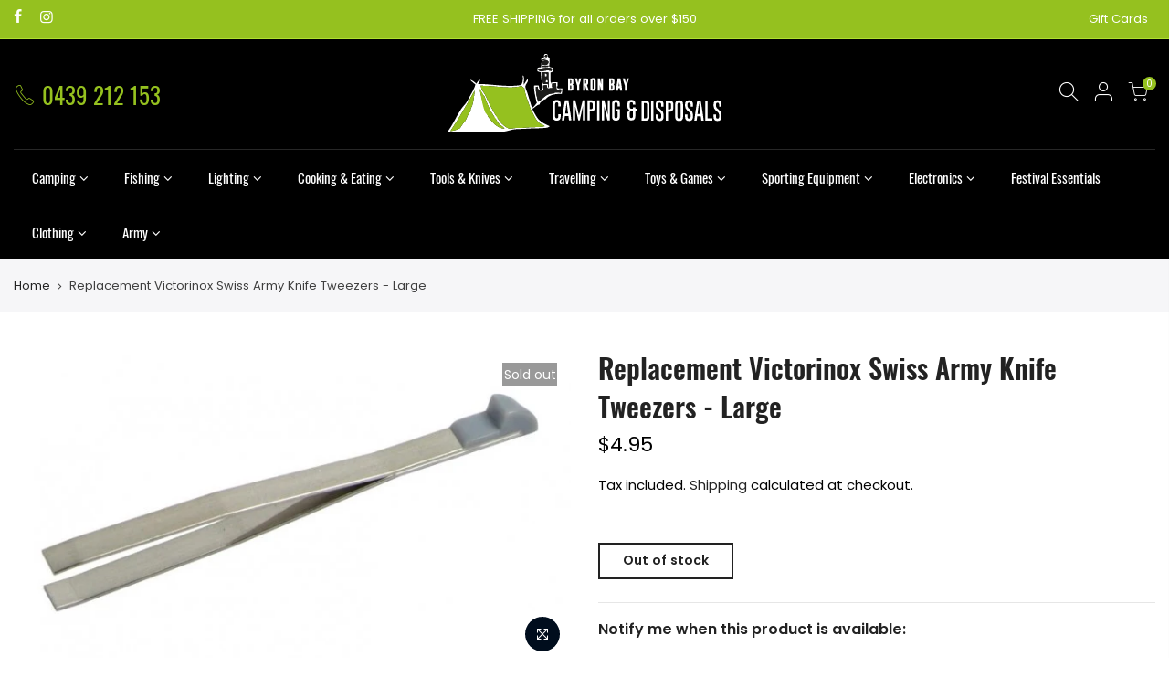

--- FILE ---
content_type: text/html; charset=utf-8
request_url: https://www.byron-camping.com.au/products/replacement-victorinox-swiss-army-knife-tweezers-large
body_size: 20733
content:
<!doctype html>
<html class="no-js" lang="en">
<head>
  <meta charset="utf-8">
  <meta name="viewport" content="width=device-width, initial-scale=1, shrink-to-fit=no, user-scalable=no">
  <meta name="theme-color" content="#95c11f">
  <meta name="format-detection" content="telephone=no">
  <link rel="canonical" href="https://www.byron-camping.com.au/products/replacement-victorinox-swiss-army-knife-tweezers-large"><link rel="prefetch" as="document" href="https://www.byron-camping.com.au">
  <link rel="dns-prefetch" href="https://cdn.shopify.com" crossorigin>
  <link rel="dns-prefetch" href="https://fonts.shopifycdn.com" crossorigin>
  <link rel="dns-prefetch" href="https://fonts.googleapis.com" crossorigin>
  <link rel="preconnect" href="https://cdn.shopify.com" crossorigin>
  <link rel="preconnect" href="https://fonts.shopify.com" crossorigin>
  <link rel="preconnect" href="https://fonts.googleapis.com" crossorigin>
  <link rel="preconnect" href="https://monorail-edge.shopifysvc.com">
  <link rel="preload" as="style" href="//www.byron-camping.com.au/cdn/shop/t/4/assets/pre_theme.min.css?v=6413072356416077161619560798">
  <link rel="preload" as="style" href="//www.byron-camping.com.au/cdn/shop/t/4/assets/theme.css?enable_css_minification=1&v=170600754620256726581724548330"><title>Replacement Victorinox Swiss Army Knife Tweezers - Large &ndash; Byron Bay Camping &amp; Disposals</title><meta name="description" content="Replacement large tweezers for any Victorinox Swiss Army Knife"><link rel="shortcut icon" type="image/png" href="//www.byron-camping.com.au/cdn/shop/files/BBCD-favicon_32x.png?v=1619589798"><link rel="apple-touch-icon-precomposed" type="image/png" sizes="152x152" href="//www.byron-camping.com.au/cdn/shop/files/BBCD-favicon_2x_e13cefd5-b8fe-4189-85c1-f87fec7462cf_152x.png?v=1619589873"><!-- social-meta-tags.liquid --><meta name="keywords" content="Replacement Victorinox Swiss Army Knife Tweezers - Large,Byron Bay Camping &amp; Disposals,www.byron-camping.com.au"/><meta name="author" content="The Hope Factory"><meta property="og:site_name" content="Byron Bay Camping &amp; Disposals">
<meta property="og:url" content="https://www.byron-camping.com.au/products/replacement-victorinox-swiss-army-knife-tweezers-large">
<meta property="og:title" content="Replacement Victorinox Swiss Army Knife Tweezers - Large">
<meta property="og:type" content="og:product">
<meta property="og:description" content="Replacement large tweezers for any Victorinox Swiss Army Knife"><meta property="product:price:amount" content="4.95">
  <meta property="product:price:amount" content="AUD"><meta property="og:image" content="http://www.byron-camping.com.au/cdn/shop/products/victorinox-a6142-small-tweezer_1_1200x1200.jpg?v=1620875884"><meta property="og:image:secure_url" content="https://www.byron-camping.com.au/cdn/shop/products/victorinox-a6142-small-tweezer_1_1200x1200.jpg?v=1620875884"><meta name="twitter:card" content="summary_large_image">
<meta name="twitter:title" content="Replacement Victorinox Swiss Army Knife Tweezers - Large">
<meta name="twitter:description" content="Replacement large tweezers for any Victorinox Swiss Army Knife">
<script>
var T4stt_str = { 
  "PleaseChoosePrOptions":"Please select some product options before adding this product to your cart.", 
  "will_not_ship":"Will not ship until \u003cspan class=\"jsnt\"\u003e{{date}}\u003c\/span\u003e",
  "will_stock_after":"Will be in stock after \u003cspan class=\"jsnt\"\u003e{{date}}\u003c\/span\u003e",
  "added_to_cart": "Product was successfully added to your cart.",
  "view_cart": "View cart",
  "continue_shopping": "Continue Shopping",
  "save_js":"-[sale]%","bannerCountdown":"%D days %H:%M:%S",
  "prItemCountdown":"%D Days %H:%M:%S",
  "countdown_days":"days",
  "countdown_hours":"hr",
  "countdown_mins":"min",
  "countdown_sec":"sc",
  "multiple_rates": "We found [number_of_rates] shipping rates available for [address], starting at [rate].",
  "one_rate": "We found one shipping rate available for [address].",
  "no_rates": "Sorry, we do not ship to this destination.",
  "rate_value": "[rate_title] at [rate]",
  "agree_checkout": "You must agree with the terms and conditions of sales to check out.",
  "added_text_cp":"Compare products"
};
</script><link href="//www.byron-camping.com.au/cdn/shop/t/4/assets/pre_theme.min.css?v=6413072356416077161619560798" rel="stylesheet" type="text/css" media="all" /><link rel="preload" as="script" href="//www.byron-camping.com.au/cdn/shop/t/4/assets/lazysizes.min.js?v=161060838712171474501619560783">
<link rel="preload" as="script" href="//www.byron-camping.com.au/cdn/shop/t/4/assets/nt_vendor2.min.js?v=42422918620433123951619560792">
<script>document.documentElement.className = document.documentElement.className.replace('no-js', 'yes-js');const t_name = "product",designMode = false,t_cartCount = 0,ThemeNameT4='kalles',ThemeNameT42='ThemeIdT4Kalles',themeIDt4 = 122023837904,ck_hostname = 'kalles-niche-none',ThemeIdT4 = "true",SopEmlT4="theteam@byron-camping.com.au",ThemePuT4 = '#purchase_codet4',t_shop_currency = "AUD", t_moneyFormat = "${{amount}}", t_cart_url = "\/cart",t_cartadd_url = "\/cart\/add",t_cartchange_url = "\/cart\/change", pr_re_url = "\/recommendations\/products"; try {var T4AgentNT = (navigator.userAgent.indexOf('Chrome-Lighthouse') == -1)}catch(err){var T4AgentNT = true} function onloadt4relcss(_this) {_this.onload=null;if(T4AgentNT){_this.rel='stylesheet'}} if (performance.navigation.type === 2) {location.reload(true);}</script>
<link rel="preload" href="//www.byron-camping.com.au/cdn/shop/t/4/assets/style.min.css?v=1704389943249376761619560810" as="style" onload="onloadt4relcss(this)"><link href="//www.byron-camping.com.au/cdn/shop/t/4/assets/theme.css?enable_css_minification=1&amp;v=170600754620256726581724548330" rel="stylesheet" type="text/css" media="all" /><link id="sett_clt4" rel="preload" href="//www.byron-camping.com.au/cdn/shop/t/4/assets/sett_cl.css?enable_css_minification=1&v=123392124309832141641619560807" as="style" onload="onloadt4relcss(this)"><link rel="preload" href="//www.byron-camping.com.au/cdn/shop/t/4/assets/line-awesome.min.css?v=36930450349382045261619560785" as="style" onload="onloadt4relcss(this)">
<script id="js_lzt4" src="//www.byron-camping.com.au/cdn/shop/t/4/assets/lazysizes.min.js?v=161060838712171474501619560783" defer="defer"></script>
<script src="//www.byron-camping.com.au/cdn/shop/t/4/assets/nt_vendor2.min.js?v=42422918620433123951619560792" defer="defer" id="js_ntt4"
  data-theme='//www.byron-camping.com.au/cdn/shop/t/4/assets/nt_theme.min.js?v=274969769301427841619560791'
  data-stt='//www.byron-camping.com.au/cdn/shop/t/4/assets/nt_settings.js?enable_js_minification=1&v=178351497067156638341619671081'
  data-cat='//www.byron-camping.com.au/cdn/shop/t/4/assets/cat.min.js?v=97811121701704306661619560760' 
  data-sw='//www.byron-camping.com.au/cdn/shop/t/4/assets/swatch.min.js?v=55205135319509264101619560812'
  data-prjs='//www.byron-camping.com.au/cdn/shop/t/4/assets/produc.min.js?v=66856717831304081821619560798' 
  data-mail='//www.byron-camping.com.au/cdn/shop/t/4/assets/platform_mail.min.js?v=120104920183136925081619560796'
  data-my='//www.byron-camping.com.au/cdn/shop/t/4/assets/my.js?v=111603181540343972631619560788' data-cusp='//www.byron-camping.com.au/cdn/shop/t/4/assets/my.js?v=111603181540343972631619560788' data-cur='//www.byron-camping.com.au/cdn/shop/t/4/assets/my.js?v=111603181540343972631619560788' data-mdl='//www.byron-camping.com.au/cdn/shop/t/4/assets/module.min.js?v=72712877271928395091619560787'
  data-map='//www.byron-camping.com.au/cdn/shop/t/4/assets/maplace.min.js?v=123640464312137447171619560786'
  data-time='//www.byron-camping.com.au/cdn/shop/t/4/assets/spacetime.min.js?2338'
  data-ins='//www.byron-camping.com.au/cdn/shop/t/4/assets/nt_instagram.min.js?v=132847357865388594491619560790'
  data-user='//www.byron-camping.com.au/cdn/shop/t/4/assets/interactable.min.js?v=102965680333318563161619560773'
  data-add='//s7.addthis.com/js/300/addthis_widget.js#pubid=ra-56efaa05a768bd19'
  data-klaviyo='//www.klaviyo.com/media/js/public/klaviyo_subscribe.js'
  data-font='iconKalles , fakalles , Pe-icon-7-stroke , Font Awesome 5 Free:n9'
  data-fm=''
  data-spcmn='//www.byron-camping.com.au/cdn/shopifycloud/storefront/assets/themes_support/shopify_common-5f594365.js'
  data-cust='//www.byron-camping.com.au/cdn/shop/t/4/assets/customerclnt.min.js?v=71352788738707286341619560763'
  data-cusjs='none'
  data-desadm='//www.byron-camping.com.au/cdn/shop/t/4/assets/des_adm.min.js?v=119721244420187803911619560765'
  data-otherryv='//www.byron-camping.com.au/cdn/shop/t/4/assets/reviewOther.js?enable_js_minification=1&v=72029929378534401331619560806'></script><link href="//www.byron-camping.com.au/cdn/shop/t/4/assets/thf_custom.css?v=92677832856614864471724548330" rel="stylesheet" type="text/css" media="all" /><script>window.performance && window.performance.mark && window.performance.mark('shopify.content_for_header.start');</script><meta name="facebook-domain-verification" content="qc3ovnxbjwz88e47tu918497lslkjn">
<meta name="facebook-domain-verification" content="1wi23uc50mrffh95udrt5mgrmbw84d">
<meta name="google-site-verification" content="vQ_P7ALN8whSBoqN_NBx5uw6bOj71sFTntMcQmh0a8M">
<meta id="shopify-digital-wallet" name="shopify-digital-wallet" content="/56212291792/digital_wallets/dialog">
<meta name="shopify-checkout-api-token" content="c6ec330751d5ba97f92141e6ae493edf">
<meta id="in-context-paypal-metadata" data-shop-id="56212291792" data-venmo-supported="false" data-environment="production" data-locale="en_US" data-paypal-v4="true" data-currency="AUD">
<link rel="alternate" type="application/json+oembed" href="https://www.byron-camping.com.au/products/replacement-victorinox-swiss-army-knife-tweezers-large.oembed">
<script async="async" src="/checkouts/internal/preloads.js?locale=en-AU"></script>
<script id="shopify-features" type="application/json">{"accessToken":"c6ec330751d5ba97f92141e6ae493edf","betas":["rich-media-storefront-analytics"],"domain":"www.byron-camping.com.au","predictiveSearch":true,"shopId":56212291792,"locale":"en"}</script>
<script>var Shopify = Shopify || {};
Shopify.shop = "byron-bay-camping-disposals.myshopify.com";
Shopify.locale = "en";
Shopify.currency = {"active":"AUD","rate":"1.0"};
Shopify.country = "AU";
Shopify.theme = {"name":"THF - Byron Bay Camping v1.0","id":122023837904,"schema_name":"Kalles","schema_version":"2.4.1","theme_store_id":null,"role":"main"};
Shopify.theme.handle = "null";
Shopify.theme.style = {"id":null,"handle":null};
Shopify.cdnHost = "www.byron-camping.com.au/cdn";
Shopify.routes = Shopify.routes || {};
Shopify.routes.root = "/";</script>
<script type="module">!function(o){(o.Shopify=o.Shopify||{}).modules=!0}(window);</script>
<script>!function(o){function n(){var o=[];function n(){o.push(Array.prototype.slice.apply(arguments))}return n.q=o,n}var t=o.Shopify=o.Shopify||{};t.loadFeatures=n(),t.autoloadFeatures=n()}(window);</script>
<script id="shop-js-analytics" type="application/json">{"pageType":"product"}</script>
<script defer="defer" async type="module" src="//www.byron-camping.com.au/cdn/shopifycloud/shop-js/modules/v2/client.init-shop-cart-sync_CG-L-Qzi.en.esm.js"></script>
<script defer="defer" async type="module" src="//www.byron-camping.com.au/cdn/shopifycloud/shop-js/modules/v2/chunk.common_B8yXDTDb.esm.js"></script>
<script type="module">
  await import("//www.byron-camping.com.au/cdn/shopifycloud/shop-js/modules/v2/client.init-shop-cart-sync_CG-L-Qzi.en.esm.js");
await import("//www.byron-camping.com.au/cdn/shopifycloud/shop-js/modules/v2/chunk.common_B8yXDTDb.esm.js");

  window.Shopify.SignInWithShop?.initShopCartSync?.({"fedCMEnabled":true,"windoidEnabled":true});

</script>
<script id="__st">var __st={"a":56212291792,"offset":39600,"reqid":"d85f5346-bae5-4b0f-9213-cf927a4c4c4c-1767839013","pageurl":"www.byron-camping.com.au\/products\/replacement-victorinox-swiss-army-knife-tweezers-large","u":"69bfa12ad838","p":"product","rtyp":"product","rid":6608989520080};</script>
<script>window.ShopifyPaypalV4VisibilityTracking = true;</script>
<script id="captcha-bootstrap">!function(){'use strict';const t='contact',e='account',n='new_comment',o=[[t,t],['blogs',n],['comments',n],[t,'customer']],c=[[e,'customer_login'],[e,'guest_login'],[e,'recover_customer_password'],[e,'create_customer']],r=t=>t.map((([t,e])=>`form[action*='/${t}']:not([data-nocaptcha='true']) input[name='form_type'][value='${e}']`)).join(','),a=t=>()=>t?[...document.querySelectorAll(t)].map((t=>t.form)):[];function s(){const t=[...o],e=r(t);return a(e)}const i='password',u='form_key',d=['recaptcha-v3-token','g-recaptcha-response','h-captcha-response',i],f=()=>{try{return window.sessionStorage}catch{return}},m='__shopify_v',_=t=>t.elements[u];function p(t,e,n=!1){try{const o=window.sessionStorage,c=JSON.parse(o.getItem(e)),{data:r}=function(t){const{data:e,action:n}=t;return t[m]||n?{data:e,action:n}:{data:t,action:n}}(c);for(const[e,n]of Object.entries(r))t.elements[e]&&(t.elements[e].value=n);n&&o.removeItem(e)}catch(o){console.error('form repopulation failed',{error:o})}}const l='form_type',E='cptcha';function T(t){t.dataset[E]=!0}const w=window,h=w.document,L='Shopify',v='ce_forms',y='captcha';let A=!1;((t,e)=>{const n=(g='f06e6c50-85a8-45c8-87d0-21a2b65856fe',I='https://cdn.shopify.com/shopifycloud/storefront-forms-hcaptcha/ce_storefront_forms_captcha_hcaptcha.v1.5.2.iife.js',D={infoText:'Protected by hCaptcha',privacyText:'Privacy',termsText:'Terms'},(t,e,n)=>{const o=w[L][v],c=o.bindForm;if(c)return c(t,g,e,D).then(n);var r;o.q.push([[t,g,e,D],n]),r=I,A||(h.body.append(Object.assign(h.createElement('script'),{id:'captcha-provider',async:!0,src:r})),A=!0)});var g,I,D;w[L]=w[L]||{},w[L][v]=w[L][v]||{},w[L][v].q=[],w[L][y]=w[L][y]||{},w[L][y].protect=function(t,e){n(t,void 0,e),T(t)},Object.freeze(w[L][y]),function(t,e,n,w,h,L){const[v,y,A,g]=function(t,e,n){const i=e?o:[],u=t?c:[],d=[...i,...u],f=r(d),m=r(i),_=r(d.filter((([t,e])=>n.includes(e))));return[a(f),a(m),a(_),s()]}(w,h,L),I=t=>{const e=t.target;return e instanceof HTMLFormElement?e:e&&e.form},D=t=>v().includes(t);t.addEventListener('submit',(t=>{const e=I(t);if(!e)return;const n=D(e)&&!e.dataset.hcaptchaBound&&!e.dataset.recaptchaBound,o=_(e),c=g().includes(e)&&(!o||!o.value);(n||c)&&t.preventDefault(),c&&!n&&(function(t){try{if(!f())return;!function(t){const e=f();if(!e)return;const n=_(t);if(!n)return;const o=n.value;o&&e.removeItem(o)}(t);const e=Array.from(Array(32),(()=>Math.random().toString(36)[2])).join('');!function(t,e){_(t)||t.append(Object.assign(document.createElement('input'),{type:'hidden',name:u})),t.elements[u].value=e}(t,e),function(t,e){const n=f();if(!n)return;const o=[...t.querySelectorAll(`input[type='${i}']`)].map((({name:t})=>t)),c=[...d,...o],r={};for(const[a,s]of new FormData(t).entries())c.includes(a)||(r[a]=s);n.setItem(e,JSON.stringify({[m]:1,action:t.action,data:r}))}(t,e)}catch(e){console.error('failed to persist form',e)}}(e),e.submit())}));const S=(t,e)=>{t&&!t.dataset[E]&&(n(t,e.some((e=>e===t))),T(t))};for(const o of['focusin','change'])t.addEventListener(o,(t=>{const e=I(t);D(e)&&S(e,y())}));const B=e.get('form_key'),M=e.get(l),P=B&&M;t.addEventListener('DOMContentLoaded',(()=>{const t=y();if(P)for(const e of t)e.elements[l].value===M&&p(e,B);[...new Set([...A(),...v().filter((t=>'true'===t.dataset.shopifyCaptcha))])].forEach((e=>S(e,t)))}))}(h,new URLSearchParams(w.location.search),n,t,e,['guest_login'])})(!0,!0)}();</script>
<script integrity="sha256-4kQ18oKyAcykRKYeNunJcIwy7WH5gtpwJnB7kiuLZ1E=" data-source-attribution="shopify.loadfeatures" defer="defer" src="//www.byron-camping.com.au/cdn/shopifycloud/storefront/assets/storefront/load_feature-a0a9edcb.js" crossorigin="anonymous"></script>
<script data-source-attribution="shopify.dynamic_checkout.dynamic.init">var Shopify=Shopify||{};Shopify.PaymentButton=Shopify.PaymentButton||{isStorefrontPortableWallets:!0,init:function(){window.Shopify.PaymentButton.init=function(){};var t=document.createElement("script");t.src="https://www.byron-camping.com.au/cdn/shopifycloud/portable-wallets/latest/portable-wallets.en.js",t.type="module",document.head.appendChild(t)}};
</script>
<script data-source-attribution="shopify.dynamic_checkout.buyer_consent">
  function portableWalletsHideBuyerConsent(e){var t=document.getElementById("shopify-buyer-consent"),n=document.getElementById("shopify-subscription-policy-button");t&&n&&(t.classList.add("hidden"),t.setAttribute("aria-hidden","true"),n.removeEventListener("click",e))}function portableWalletsShowBuyerConsent(e){var t=document.getElementById("shopify-buyer-consent"),n=document.getElementById("shopify-subscription-policy-button");t&&n&&(t.classList.remove("hidden"),t.removeAttribute("aria-hidden"),n.addEventListener("click",e))}window.Shopify?.PaymentButton&&(window.Shopify.PaymentButton.hideBuyerConsent=portableWalletsHideBuyerConsent,window.Shopify.PaymentButton.showBuyerConsent=portableWalletsShowBuyerConsent);
</script>
<script data-source-attribution="shopify.dynamic_checkout.cart.bootstrap">document.addEventListener("DOMContentLoaded",(function(){function t(){return document.querySelector("shopify-accelerated-checkout-cart, shopify-accelerated-checkout")}if(t())Shopify.PaymentButton.init();else{new MutationObserver((function(e,n){t()&&(Shopify.PaymentButton.init(),n.disconnect())})).observe(document.body,{childList:!0,subtree:!0})}}));
</script>
<link id="shopify-accelerated-checkout-styles" rel="stylesheet" media="screen" href="https://www.byron-camping.com.au/cdn/shopifycloud/portable-wallets/latest/accelerated-checkout-backwards-compat.css" crossorigin="anonymous">
<style id="shopify-accelerated-checkout-cart">
        #shopify-buyer-consent {
  margin-top: 1em;
  display: inline-block;
  width: 100%;
}

#shopify-buyer-consent.hidden {
  display: none;
}

#shopify-subscription-policy-button {
  background: none;
  border: none;
  padding: 0;
  text-decoration: underline;
  font-size: inherit;
  cursor: pointer;
}

#shopify-subscription-policy-button::before {
  box-shadow: none;
}

      </style>

<script>window.performance && window.performance.mark && window.performance.mark('shopify.content_for_header.end');</script>
<link href="https://monorail-edge.shopifysvc.com" rel="dns-prefetch">
<script>(function(){if ("sendBeacon" in navigator && "performance" in window) {try {var session_token_from_headers = performance.getEntriesByType('navigation')[0].serverTiming.find(x => x.name == '_s').description;} catch {var session_token_from_headers = undefined;}var session_cookie_matches = document.cookie.match(/_shopify_s=([^;]*)/);var session_token_from_cookie = session_cookie_matches && session_cookie_matches.length === 2 ? session_cookie_matches[1] : "";var session_token = session_token_from_headers || session_token_from_cookie || "";function handle_abandonment_event(e) {var entries = performance.getEntries().filter(function(entry) {return /monorail-edge.shopifysvc.com/.test(entry.name);});if (!window.abandonment_tracked && entries.length === 0) {window.abandonment_tracked = true;var currentMs = Date.now();var navigation_start = performance.timing.navigationStart;var payload = {shop_id: 56212291792,url: window.location.href,navigation_start,duration: currentMs - navigation_start,session_token,page_type: "product"};window.navigator.sendBeacon("https://monorail-edge.shopifysvc.com/v1/produce", JSON.stringify({schema_id: "online_store_buyer_site_abandonment/1.1",payload: payload,metadata: {event_created_at_ms: currentMs,event_sent_at_ms: currentMs}}));}}window.addEventListener('pagehide', handle_abandonment_event);}}());</script>
<script id="web-pixels-manager-setup">(function e(e,d,r,n,o){if(void 0===o&&(o={}),!Boolean(null===(a=null===(i=window.Shopify)||void 0===i?void 0:i.analytics)||void 0===a?void 0:a.replayQueue)){var i,a;window.Shopify=window.Shopify||{};var t=window.Shopify;t.analytics=t.analytics||{};var s=t.analytics;s.replayQueue=[],s.publish=function(e,d,r){return s.replayQueue.push([e,d,r]),!0};try{self.performance.mark("wpm:start")}catch(e){}var l=function(){var e={modern:/Edge?\/(1{2}[4-9]|1[2-9]\d|[2-9]\d{2}|\d{4,})\.\d+(\.\d+|)|Firefox\/(1{2}[4-9]|1[2-9]\d|[2-9]\d{2}|\d{4,})\.\d+(\.\d+|)|Chrom(ium|e)\/(9{2}|\d{3,})\.\d+(\.\d+|)|(Maci|X1{2}).+ Version\/(15\.\d+|(1[6-9]|[2-9]\d|\d{3,})\.\d+)([,.]\d+|)( \(\w+\)|)( Mobile\/\w+|) Safari\/|Chrome.+OPR\/(9{2}|\d{3,})\.\d+\.\d+|(CPU[ +]OS|iPhone[ +]OS|CPU[ +]iPhone|CPU IPhone OS|CPU iPad OS)[ +]+(15[._]\d+|(1[6-9]|[2-9]\d|\d{3,})[._]\d+)([._]\d+|)|Android:?[ /-](13[3-9]|1[4-9]\d|[2-9]\d{2}|\d{4,})(\.\d+|)(\.\d+|)|Android.+Firefox\/(13[5-9]|1[4-9]\d|[2-9]\d{2}|\d{4,})\.\d+(\.\d+|)|Android.+Chrom(ium|e)\/(13[3-9]|1[4-9]\d|[2-9]\d{2}|\d{4,})\.\d+(\.\d+|)|SamsungBrowser\/([2-9]\d|\d{3,})\.\d+/,legacy:/Edge?\/(1[6-9]|[2-9]\d|\d{3,})\.\d+(\.\d+|)|Firefox\/(5[4-9]|[6-9]\d|\d{3,})\.\d+(\.\d+|)|Chrom(ium|e)\/(5[1-9]|[6-9]\d|\d{3,})\.\d+(\.\d+|)([\d.]+$|.*Safari\/(?![\d.]+ Edge\/[\d.]+$))|(Maci|X1{2}).+ Version\/(10\.\d+|(1[1-9]|[2-9]\d|\d{3,})\.\d+)([,.]\d+|)( \(\w+\)|)( Mobile\/\w+|) Safari\/|Chrome.+OPR\/(3[89]|[4-9]\d|\d{3,})\.\d+\.\d+|(CPU[ +]OS|iPhone[ +]OS|CPU[ +]iPhone|CPU IPhone OS|CPU iPad OS)[ +]+(10[._]\d+|(1[1-9]|[2-9]\d|\d{3,})[._]\d+)([._]\d+|)|Android:?[ /-](13[3-9]|1[4-9]\d|[2-9]\d{2}|\d{4,})(\.\d+|)(\.\d+|)|Mobile Safari.+OPR\/([89]\d|\d{3,})\.\d+\.\d+|Android.+Firefox\/(13[5-9]|1[4-9]\d|[2-9]\d{2}|\d{4,})\.\d+(\.\d+|)|Android.+Chrom(ium|e)\/(13[3-9]|1[4-9]\d|[2-9]\d{2}|\d{4,})\.\d+(\.\d+|)|Android.+(UC? ?Browser|UCWEB|U3)[ /]?(15\.([5-9]|\d{2,})|(1[6-9]|[2-9]\d|\d{3,})\.\d+)\.\d+|SamsungBrowser\/(5\.\d+|([6-9]|\d{2,})\.\d+)|Android.+MQ{2}Browser\/(14(\.(9|\d{2,})|)|(1[5-9]|[2-9]\d|\d{3,})(\.\d+|))(\.\d+|)|K[Aa][Ii]OS\/(3\.\d+|([4-9]|\d{2,})\.\d+)(\.\d+|)/},d=e.modern,r=e.legacy,n=navigator.userAgent;return n.match(d)?"modern":n.match(r)?"legacy":"unknown"}(),u="modern"===l?"modern":"legacy",c=(null!=n?n:{modern:"",legacy:""})[u],f=function(e){return[e.baseUrl,"/wpm","/b",e.hashVersion,"modern"===e.buildTarget?"m":"l",".js"].join("")}({baseUrl:d,hashVersion:r,buildTarget:u}),m=function(e){var d=e.version,r=e.bundleTarget,n=e.surface,o=e.pageUrl,i=e.monorailEndpoint;return{emit:function(e){var a=e.status,t=e.errorMsg,s=(new Date).getTime(),l=JSON.stringify({metadata:{event_sent_at_ms:s},events:[{schema_id:"web_pixels_manager_load/3.1",payload:{version:d,bundle_target:r,page_url:o,status:a,surface:n,error_msg:t},metadata:{event_created_at_ms:s}}]});if(!i)return console&&console.warn&&console.warn("[Web Pixels Manager] No Monorail endpoint provided, skipping logging."),!1;try{return self.navigator.sendBeacon.bind(self.navigator)(i,l)}catch(e){}var u=new XMLHttpRequest;try{return u.open("POST",i,!0),u.setRequestHeader("Content-Type","text/plain"),u.send(l),!0}catch(e){return console&&console.warn&&console.warn("[Web Pixels Manager] Got an unhandled error while logging to Monorail."),!1}}}}({version:r,bundleTarget:l,surface:e.surface,pageUrl:self.location.href,monorailEndpoint:e.monorailEndpoint});try{o.browserTarget=l,function(e){var d=e.src,r=e.async,n=void 0===r||r,o=e.onload,i=e.onerror,a=e.sri,t=e.scriptDataAttributes,s=void 0===t?{}:t,l=document.createElement("script"),u=document.querySelector("head"),c=document.querySelector("body");if(l.async=n,l.src=d,a&&(l.integrity=a,l.crossOrigin="anonymous"),s)for(var f in s)if(Object.prototype.hasOwnProperty.call(s,f))try{l.dataset[f]=s[f]}catch(e){}if(o&&l.addEventListener("load",o),i&&l.addEventListener("error",i),u)u.appendChild(l);else{if(!c)throw new Error("Did not find a head or body element to append the script");c.appendChild(l)}}({src:f,async:!0,onload:function(){if(!function(){var e,d;return Boolean(null===(d=null===(e=window.Shopify)||void 0===e?void 0:e.analytics)||void 0===d?void 0:d.initialized)}()){var d=window.webPixelsManager.init(e)||void 0;if(d){var r=window.Shopify.analytics;r.replayQueue.forEach((function(e){var r=e[0],n=e[1],o=e[2];d.publishCustomEvent(r,n,o)})),r.replayQueue=[],r.publish=d.publishCustomEvent,r.visitor=d.visitor,r.initialized=!0}}},onerror:function(){return m.emit({status:"failed",errorMsg:"".concat(f," has failed to load")})},sri:function(e){var d=/^sha384-[A-Za-z0-9+/=]+$/;return"string"==typeof e&&d.test(e)}(c)?c:"",scriptDataAttributes:o}),m.emit({status:"loading"})}catch(e){m.emit({status:"failed",errorMsg:(null==e?void 0:e.message)||"Unknown error"})}}})({shopId: 56212291792,storefrontBaseUrl: "https://www.byron-camping.com.au",extensionsBaseUrl: "https://extensions.shopifycdn.com/cdn/shopifycloud/web-pixels-manager",monorailEndpoint: "https://monorail-edge.shopifysvc.com/unstable/produce_batch",surface: "storefront-renderer",enabledBetaFlags: ["2dca8a86","a0d5f9d2"],webPixelsConfigList: [{"id":"245727440","configuration":"{\"config\":\"{\\\"pixel_id\\\":\\\"GT-PHG6MHJ\\\",\\\"target_country\\\":\\\"AU\\\",\\\"gtag_events\\\":[{\\\"type\\\":\\\"purchase\\\",\\\"action_label\\\":\\\"MC-PEQPKQ7BDB\\\"},{\\\"type\\\":\\\"page_view\\\",\\\"action_label\\\":\\\"MC-PEQPKQ7BDB\\\"},{\\\"type\\\":\\\"view_item\\\",\\\"action_label\\\":\\\"MC-PEQPKQ7BDB\\\"}],\\\"enable_monitoring_mode\\\":false}\"}","eventPayloadVersion":"v1","runtimeContext":"OPEN","scriptVersion":"b2a88bafab3e21179ed38636efcd8a93","type":"APP","apiClientId":1780363,"privacyPurposes":[],"dataSharingAdjustments":{"protectedCustomerApprovalScopes":["read_customer_address","read_customer_email","read_customer_name","read_customer_personal_data","read_customer_phone"]}},{"id":"75202768","configuration":"{\"pixel_id\":\"347772910411619\",\"pixel_type\":\"facebook_pixel\",\"metaapp_system_user_token\":\"-\"}","eventPayloadVersion":"v1","runtimeContext":"OPEN","scriptVersion":"ca16bc87fe92b6042fbaa3acc2fbdaa6","type":"APP","apiClientId":2329312,"privacyPurposes":["ANALYTICS","MARKETING","SALE_OF_DATA"],"dataSharingAdjustments":{"protectedCustomerApprovalScopes":["read_customer_address","read_customer_email","read_customer_name","read_customer_personal_data","read_customer_phone"]}},{"id":"shopify-app-pixel","configuration":"{}","eventPayloadVersion":"v1","runtimeContext":"STRICT","scriptVersion":"0450","apiClientId":"shopify-pixel","type":"APP","privacyPurposes":["ANALYTICS","MARKETING"]},{"id":"shopify-custom-pixel","eventPayloadVersion":"v1","runtimeContext":"LAX","scriptVersion":"0450","apiClientId":"shopify-pixel","type":"CUSTOM","privacyPurposes":["ANALYTICS","MARKETING"]}],isMerchantRequest: false,initData: {"shop":{"name":"Byron Bay Camping \u0026 Disposals","paymentSettings":{"currencyCode":"AUD"},"myshopifyDomain":"byron-bay-camping-disposals.myshopify.com","countryCode":"AU","storefrontUrl":"https:\/\/www.byron-camping.com.au"},"customer":null,"cart":null,"checkout":null,"productVariants":[{"price":{"amount":4.95,"currencyCode":"AUD"},"product":{"title":"Replacement Victorinox Swiss Army Knife Tweezers - Large","vendor":"Byron Bay Camping \u0026 Disposals","id":"6608989520080","untranslatedTitle":"Replacement Victorinox Swiss Army Knife Tweezers - Large","url":"\/products\/replacement-victorinox-swiss-army-knife-tweezers-large","type":"Spare Parts"},"id":"39555652485328","image":{"src":"\/\/www.byron-camping.com.au\/cdn\/shop\/products\/victorinox-a6142-small-tweezer_1.jpg?v=1620875884"},"sku":"213231","title":"Default Title","untranslatedTitle":"Default Title"}],"purchasingCompany":null},},"https://www.byron-camping.com.au/cdn","7cecd0b6w90c54c6cpe92089d5m57a67346",{"modern":"","legacy":""},{"shopId":"56212291792","storefrontBaseUrl":"https:\/\/www.byron-camping.com.au","extensionBaseUrl":"https:\/\/extensions.shopifycdn.com\/cdn\/shopifycloud\/web-pixels-manager","surface":"storefront-renderer","enabledBetaFlags":"[\"2dca8a86\", \"a0d5f9d2\"]","isMerchantRequest":"false","hashVersion":"7cecd0b6w90c54c6cpe92089d5m57a67346","publish":"custom","events":"[[\"page_viewed\",{}],[\"product_viewed\",{\"productVariant\":{\"price\":{\"amount\":4.95,\"currencyCode\":\"AUD\"},\"product\":{\"title\":\"Replacement Victorinox Swiss Army Knife Tweezers - Large\",\"vendor\":\"Byron Bay Camping \u0026 Disposals\",\"id\":\"6608989520080\",\"untranslatedTitle\":\"Replacement Victorinox Swiss Army Knife Tweezers - Large\",\"url\":\"\/products\/replacement-victorinox-swiss-army-knife-tweezers-large\",\"type\":\"Spare Parts\"},\"id\":\"39555652485328\",\"image\":{\"src\":\"\/\/www.byron-camping.com.au\/cdn\/shop\/products\/victorinox-a6142-small-tweezer_1.jpg?v=1620875884\"},\"sku\":\"213231\",\"title\":\"Default Title\",\"untranslatedTitle\":\"Default Title\"}}]]"});</script><script>
  window.ShopifyAnalytics = window.ShopifyAnalytics || {};
  window.ShopifyAnalytics.meta = window.ShopifyAnalytics.meta || {};
  window.ShopifyAnalytics.meta.currency = 'AUD';
  var meta = {"product":{"id":6608989520080,"gid":"gid:\/\/shopify\/Product\/6608989520080","vendor":"Byron Bay Camping \u0026 Disposals","type":"Spare Parts","handle":"replacement-victorinox-swiss-army-knife-tweezers-large","variants":[{"id":39555652485328,"price":495,"name":"Replacement Victorinox Swiss Army Knife Tweezers - Large","public_title":null,"sku":"213231"}],"remote":false},"page":{"pageType":"product","resourceType":"product","resourceId":6608989520080,"requestId":"d85f5346-bae5-4b0f-9213-cf927a4c4c4c-1767839013"}};
  for (var attr in meta) {
    window.ShopifyAnalytics.meta[attr] = meta[attr];
  }
</script>
<script class="analytics">
  (function () {
    var customDocumentWrite = function(content) {
      var jquery = null;

      if (window.jQuery) {
        jquery = window.jQuery;
      } else if (window.Checkout && window.Checkout.$) {
        jquery = window.Checkout.$;
      }

      if (jquery) {
        jquery('body').append(content);
      }
    };

    var hasLoggedConversion = function(token) {
      if (token) {
        return document.cookie.indexOf('loggedConversion=' + token) !== -1;
      }
      return false;
    }

    var setCookieIfConversion = function(token) {
      if (token) {
        var twoMonthsFromNow = new Date(Date.now());
        twoMonthsFromNow.setMonth(twoMonthsFromNow.getMonth() + 2);

        document.cookie = 'loggedConversion=' + token + '; expires=' + twoMonthsFromNow;
      }
    }

    var trekkie = window.ShopifyAnalytics.lib = window.trekkie = window.trekkie || [];
    if (trekkie.integrations) {
      return;
    }
    trekkie.methods = [
      'identify',
      'page',
      'ready',
      'track',
      'trackForm',
      'trackLink'
    ];
    trekkie.factory = function(method) {
      return function() {
        var args = Array.prototype.slice.call(arguments);
        args.unshift(method);
        trekkie.push(args);
        return trekkie;
      };
    };
    for (var i = 0; i < trekkie.methods.length; i++) {
      var key = trekkie.methods[i];
      trekkie[key] = trekkie.factory(key);
    }
    trekkie.load = function(config) {
      trekkie.config = config || {};
      trekkie.config.initialDocumentCookie = document.cookie;
      var first = document.getElementsByTagName('script')[0];
      var script = document.createElement('script');
      script.type = 'text/javascript';
      script.onerror = function(e) {
        var scriptFallback = document.createElement('script');
        scriptFallback.type = 'text/javascript';
        scriptFallback.onerror = function(error) {
                var Monorail = {
      produce: function produce(monorailDomain, schemaId, payload) {
        var currentMs = new Date().getTime();
        var event = {
          schema_id: schemaId,
          payload: payload,
          metadata: {
            event_created_at_ms: currentMs,
            event_sent_at_ms: currentMs
          }
        };
        return Monorail.sendRequest("https://" + monorailDomain + "/v1/produce", JSON.stringify(event));
      },
      sendRequest: function sendRequest(endpointUrl, payload) {
        // Try the sendBeacon API
        if (window && window.navigator && typeof window.navigator.sendBeacon === 'function' && typeof window.Blob === 'function' && !Monorail.isIos12()) {
          var blobData = new window.Blob([payload], {
            type: 'text/plain'
          });

          if (window.navigator.sendBeacon(endpointUrl, blobData)) {
            return true;
          } // sendBeacon was not successful

        } // XHR beacon

        var xhr = new XMLHttpRequest();

        try {
          xhr.open('POST', endpointUrl);
          xhr.setRequestHeader('Content-Type', 'text/plain');
          xhr.send(payload);
        } catch (e) {
          console.log(e);
        }

        return false;
      },
      isIos12: function isIos12() {
        return window.navigator.userAgent.lastIndexOf('iPhone; CPU iPhone OS 12_') !== -1 || window.navigator.userAgent.lastIndexOf('iPad; CPU OS 12_') !== -1;
      }
    };
    Monorail.produce('monorail-edge.shopifysvc.com',
      'trekkie_storefront_load_errors/1.1',
      {shop_id: 56212291792,
      theme_id: 122023837904,
      app_name: "storefront",
      context_url: window.location.href,
      source_url: "//www.byron-camping.com.au/cdn/s/trekkie.storefront.f147c1e4d549b37a06778fe065e689864aedea98.min.js"});

        };
        scriptFallback.async = true;
        scriptFallback.src = '//www.byron-camping.com.au/cdn/s/trekkie.storefront.f147c1e4d549b37a06778fe065e689864aedea98.min.js';
        first.parentNode.insertBefore(scriptFallback, first);
      };
      script.async = true;
      script.src = '//www.byron-camping.com.au/cdn/s/trekkie.storefront.f147c1e4d549b37a06778fe065e689864aedea98.min.js';
      first.parentNode.insertBefore(script, first);
    };
    trekkie.load(
      {"Trekkie":{"appName":"storefront","development":false,"defaultAttributes":{"shopId":56212291792,"isMerchantRequest":null,"themeId":122023837904,"themeCityHash":"2966013965562023082","contentLanguage":"en","currency":"AUD","eventMetadataId":"f0d7f249-6768-4c1b-b344-00a4d233e0da"},"isServerSideCookieWritingEnabled":true,"monorailRegion":"shop_domain","enabledBetaFlags":["65f19447"]},"Session Attribution":{},"S2S":{"facebookCapiEnabled":true,"source":"trekkie-storefront-renderer","apiClientId":580111}}
    );

    var loaded = false;
    trekkie.ready(function() {
      if (loaded) return;
      loaded = true;

      window.ShopifyAnalytics.lib = window.trekkie;

      var originalDocumentWrite = document.write;
      document.write = customDocumentWrite;
      try { window.ShopifyAnalytics.merchantGoogleAnalytics.call(this); } catch(error) {};
      document.write = originalDocumentWrite;

      window.ShopifyAnalytics.lib.page(null,{"pageType":"product","resourceType":"product","resourceId":6608989520080,"requestId":"d85f5346-bae5-4b0f-9213-cf927a4c4c4c-1767839013","shopifyEmitted":true});

      var match = window.location.pathname.match(/checkouts\/(.+)\/(thank_you|post_purchase)/)
      var token = match? match[1]: undefined;
      if (!hasLoggedConversion(token)) {
        setCookieIfConversion(token);
        window.ShopifyAnalytics.lib.track("Viewed Product",{"currency":"AUD","variantId":39555652485328,"productId":6608989520080,"productGid":"gid:\/\/shopify\/Product\/6608989520080","name":"Replacement Victorinox Swiss Army Knife Tweezers - Large","price":"4.95","sku":"213231","brand":"Byron Bay Camping \u0026 Disposals","variant":null,"category":"Spare Parts","nonInteraction":true,"remote":false},undefined,undefined,{"shopifyEmitted":true});
      window.ShopifyAnalytics.lib.track("monorail:\/\/trekkie_storefront_viewed_product\/1.1",{"currency":"AUD","variantId":39555652485328,"productId":6608989520080,"productGid":"gid:\/\/shopify\/Product\/6608989520080","name":"Replacement Victorinox Swiss Army Knife Tweezers - Large","price":"4.95","sku":"213231","brand":"Byron Bay Camping \u0026 Disposals","variant":null,"category":"Spare Parts","nonInteraction":true,"remote":false,"referer":"https:\/\/www.byron-camping.com.au\/products\/replacement-victorinox-swiss-army-knife-tweezers-large"});
      }
    });


        var eventsListenerScript = document.createElement('script');
        eventsListenerScript.async = true;
        eventsListenerScript.src = "//www.byron-camping.com.au/cdn/shopifycloud/storefront/assets/shop_events_listener-3da45d37.js";
        document.getElementsByTagName('head')[0].appendChild(eventsListenerScript);

})();</script>
<script
  defer
  src="https://www.byron-camping.com.au/cdn/shopifycloud/perf-kit/shopify-perf-kit-3.0.0.min.js"
  data-application="storefront-renderer"
  data-shop-id="56212291792"
  data-render-region="gcp-us-east1"
  data-page-type="product"
  data-theme-instance-id="122023837904"
  data-theme-name="Kalles"
  data-theme-version="2.4.1"
  data-monorail-region="shop_domain"
  data-resource-timing-sampling-rate="10"
  data-shs="true"
  data-shs-beacon="true"
  data-shs-export-with-fetch="true"
  data-shs-logs-sample-rate="1"
  data-shs-beacon-endpoint="https://www.byron-camping.com.au/api/collect"
></script>
</head>
<body class="kalles_2-0 lazy_icons min_cqty_0 btnt4_style_2 zoom_tp_1 css_scrollbar template-product js_search_true cart_pos_side kalles_toolbar_false hover_img2 swatch_style_rounded swatch_list_size_small label_style_rectangular wrapper_cus header_full_true header_sticky_true hide_scrolld_false des_header_4 h_transparent_false h_tr_top_false h_banner_false top_bar_true catalog_mode_false cat_sticky_true prs_bordered_grid_1 prs_sw_limit_false search_pos_dropdown t4_compare_false dark_mode_false  lazyload rtl_false"><div id="ld_cl_bar" class="op__0 pe_none"></div><div id="nt_wrapper"><header id="ntheader" class="ntheader header_4 h_icon_iccl"><div class="ntheader_wrapper pr z_200"><div id="shopify-section-header_top" class="shopify-section type_carousel"><div class="h__top bgbl pt__10 pb__10 fs__12 flex fl_center al_center"><div class="container">
   <div class="row al_center"><div class="col-lg-3 col-12 tc tl_lg col-md-12 dn_true_1024"><div class="nt-social border_ black_"><a data-no-instant rel="noopener noreferrer nofollow" href="https://www.facebook.com/byronbaycampinganddisposals" target="_blank" class="facebook cb ttip_nt tooltip_bottom_right"><span class="tt_txt">Follow on Facebook</span><i class="facl facl-facebook"></i></a><a data-no-instant rel="noopener noreferrer nofollow" href="https://www.instagram.com/byronbaycampinganddisposals" target="_blank" class="instagram cb ttip_nt tooltip_bottom_right"><span class="tt_txt">Follow on Instagram</span><i class="facl facl-instagram"></i></a></div>

</div><div class="col-lg-6 col-12 tc col-md-12 dn_false_1024"><div class="header-text">FREE SHIPPING for all orders over $150</div></div><div class="col-lg-3 col-12 tc col-md-12 tr_lg dn_true_1024"><div class="header-text"><a href="/collections/gift-vouchers" target="_parent">Gift Cards</a>  </div></div></div>
</div></div><style data-shopify>.h__top {min-height:30px;font-size:13px;}h__top,.h__top.bgbl { background-color: #95c11f;border-bottom: 1px solid #b1e131;color:#ffffff } .header-text >.cg,.h__top .nt_currency,.h__top .nt-social .cb { color:#ffffff  } .h__top .cr { color:#ff4e00  } .header-text >a:not(.cg),.dark_mode_true .header-text>a:not(.cg) { color:#ffffff  }</style></div><div id="shopify-section-header_4" class="shopify-section sp_header_mid"><div class="header__mid"><div class="container">
     <div class="row al_center css_h_se">
        <div class="col-lg-3 col-md-3 col-3"><a href="/" data-id='#nt_menu_canvas' class="push_side push-menu-btn dn_lg lh__1 flex al_center"><svg xmlns="http://www.w3.org/2000/svg" width="30" height="16" viewBox="0 0 30 16"><rect width="30" height="1.5"></rect><rect y="7" width="20" height="1.5"></rect><rect y="14" width="30" height="1.5"></rect></svg></a><div class="dn db_lg cus_txt_h"><div class="header-contact-details">
<span class="phone-no"><i class="pegk pe-7s-call"></i> 0439 212 153</span>
</div>
</div>  
        </div>
        <div class="col-lg-6 col-md-6 col-6 tc"><div class=" branding ts__05 lh__1"><a class="dib" href="/" ><img class="w__100 logo_normal dn db_lg" src="//www.byron-camping.com.au/cdn/shop/files/logo.svg?v=15379451522654059056" alt="Byron Bay Camping &amp; Disposals" style="width: 300px">
	   <img class="w__100 logo_sticky dn" src="//www.byron-camping.com.au/cdn/shop/files/logo.svg?v=15379451522654059056" alt="Byron Bay Camping &amp; Disposals" style="width: 200px">
	   <img class="w__100 logo_mobile dn_lg" src="//www.byron-camping.com.au/cdn/shop/files/logo.svg?v=15379451522654059056" alt="Byron Bay Camping &amp; Disposals" style="width: 170px"></a></div> </div>
        <div class="col-lg-3 col-md-3 col-3 tr"><div class="nt_action in_flex al_center cart_des_1"><a class="icon_search push_side cb chp" data-id="#nt_search_canvas" href="/search"><i class="iccl iccl-search"></i></a>
     
          <div class="my-account ts__05 pr dn db_md">
             <a class="cb chp db push_side" href="/account/login" data-id="#nt_login_canvas"><i class="iccl iccl-user"></i></a></div><div class="icon_cart pr"><a class="push_side pr cb chp db" href="/cart" data-id="#nt_cart_canvas"><i class="iccl iccl-cart pr"><span class="op__0 ts_op pa tcount jsccount bgb br__50 cw tc">0</span></i></a></div></div></div>
     </div>
     <div class="header__bot border_true dn db_lg"><nav class="nt_navigation tc hover_side_up nav_arrow_true"> 
   <ul id="nt_menu_id" class="nt_menu in_flex wrap al_center"><li id="item_a7e856f3-3602-49b5-bf5d-1b6afb37ab5c" class="type_mega menu_wid_full nav_t4cnt menu-item has-children menu_has_offsets menu_center pos_center" >
               <a class="lh__1 flex al_center pr" href="/collections/camping" target="_self">Camping</a>
               <div class="full nav_t4cnt sub-menu"><div class="container"><div class="row lazy_menu lazyload lazy_menu_mega" data-include="/search?q=a7e856f3-3602-49b5-bf5d-1b6afb37ab5c&view=header" data-jspackery='{ "itemSelector": ".sub-column-item","gutter": 0,"percentPosition": true,"originLeft": true }'><div class="lds_bginfinity pr"></div></div></div></div>
            </li><li id="item_3ea9c997-7480-47e7-a4ff-5509c31d4d3d" class="type_dropdown menu_wid_ menu-item has-children menu_has_offsets menu_right pos_right" >
               <a class="lh__1 flex al_center pr" href="/collections/fishing" target="_self">Fishing</a><div class="sub-menu"><div class="lazy_menu lazyload" data-include="/search?q=3ea9c997-7480-47e7-a4ff-5509c31d4d3d&view=header"><div class="lds_bginfinity pr"></div></div></div></li><li id="item_61ea520e-add6-432c-b664-4f0c970e5e20" class="type_dropdown menu_wid_ menu-item has-children menu_has_offsets menu_right pos_right" >
               <a class="lh__1 flex al_center pr" href="/collections/lighting" target="_self">Lighting</a><div class="sub-menu"><div class="lazy_menu lazyload" data-include="/search?q=61ea520e-add6-432c-b664-4f0c970e5e20&view=header"><div class="lds_bginfinity pr"></div></div></div></li><li id="item_25546186-1820-4c40-af8a-f95ef26924be" class="type_dropdown menu_wid_ menu-item has-children menu_has_offsets menu_right pos_right" >
               <a class="lh__1 flex al_center pr" href="/collections/cooking-and-eating-and-drinking" target="_self">Cooking & Eating</a><div class="sub-menu"><div class="lazy_menu lazyload" data-include="/search?q=25546186-1820-4c40-af8a-f95ef26924be&view=header"><div class="lds_bginfinity pr"></div></div></div></li><li id="item_fd9f53d9-2c60-45ad-a26a-b425acffc2a6" class="type_dropdown menu_wid_ menu-item has-children menu_has_offsets menu_right pos_right" >
               <a class="lh__1 flex al_center pr" href="/collections/tools-and-knives" target="_self">Tools & Knives</a><div class="sub-menu"><div class="lazy_menu lazyload" data-include="/search?q=fd9f53d9-2c60-45ad-a26a-b425acffc2a6&view=header"><div class="lds_bginfinity pr"></div></div></div></li><li id="item_ac476169-bc9e-4b2a-a6b4-87778ee380eb" class="type_dropdown menu_wid_ menu-item has-children menu_has_offsets menu_right pos_right" >
               <a class="lh__1 flex al_center pr" href="/collections/travelling" target="_self">Travelling</a><div class="sub-menu"><div class="lazy_menu lazyload" data-include="/search?q=ac476169-bc9e-4b2a-a6b4-87778ee380eb&view=header"><div class="lds_bginfinity pr"></div></div></div></li><li id="item_5af9d704-8a6d-432e-9e40-505f5876b584" class="type_dropdown menu_wid_ menu-item has-children menu_has_offsets menu_right pos_right" >
               <a class="lh__1 flex al_center pr" href="/collections/toys-and-games" target="_self">Toys & Games</a><div class="sub-menu"><div class="lazy_menu lazyload" data-include="/search?q=5af9d704-8a6d-432e-9e40-505f5876b584&view=header"><div class="lds_bginfinity pr"></div></div></div></li><li id="item_ce50c747-187c-402f-b913-d77c6262732c" class="type_dropdown menu_wid_ menu-item has-children menu_has_offsets menu_right pos_right" >
               <a class="lh__1 flex al_center pr" href="/collections/sporting-equipment" target="_self">Sporting Equipment</a><div class="sub-menu"><div class="lazy_menu lazyload" data-include="/search?q=ce50c747-187c-402f-b913-d77c6262732c&view=header"><div class="lds_bginfinity pr"></div></div></div></li><li id="item_43ef0459-d906-4a04-88e2-104244fb2807" class="type_dropdown menu_wid_ menu-item has-children menu_has_offsets menu_right pos_right" >
               <a class="lh__1 flex al_center pr" href="/collections/electronics" target="_self">Electronics</a><div class="sub-menu"><div class="lazy_menu lazyload" data-include="/search?q=43ef0459-d906-4a04-88e2-104244fb2807&view=header"><div class="lds_bginfinity pr"></div></div></div></li><li id="item_65bc5698-5803-46e3-8704-fdd922c64bc6" class="menu-item type_simple" ><a class="lh__1 flex al_center pr" href="/collections/festivals" target="_self">Festival Essentials</a></li>
<li id="item_c7906ddc-4e12-48e4-903a-3e432542b33b" class="type_dropdown menu_wid_ menu-item has-children menu_has_offsets menu_left pos_left" >
               <a class="lh__1 flex al_center pr" href="/collections/clothing" target="_self">Clothing</a><div class="sub-menu"><div class="lazy_menu lazyload" data-include="/search?q=c7906ddc-4e12-48e4-903a-3e432542b33b&view=header"><div class="lds_bginfinity pr"></div></div></div></li><li id="item_d9f7a682-27ad-45b8-819c-1e134078fc5e" class="type_dropdown menu_wid_ menu-item has-children menu_has_offsets menu_left pos_left" >
               <a class="lh__1 flex al_center pr" href="/collections/army" target="_self">Army</a><div class="sub-menu"><div class="lazy_menu lazyload" data-include="/search?q=d9f7a682-27ad-45b8-819c-1e134078fc5e&view=header"><div class="lds_bginfinity pr"></div></div></div></li></ul>
</nav>
</div>
  </div></div><style data-shopify>.header__mid .css_h_se {min-height: 120px}.nt_menu >li>a{height:60px}.header__mid .nt_menu{min-height: 60px}.header__bot.border_true {border-color:#272727}</style></div></div>
</header>
<div id="nt_content"><div class="sp-single sp-single-5 des_pr_layout_2 mb__60"><div class="bgbl pt__20 pb__20 lh__1">
   <div class="container">
    <div class="row al_center">
      <div class="col"><nav class="sp-breadcrumb"><a href="/" class="dib">Home</a><i class="facl facl-angle-right"></i>Replacement Victorinox Swiss Army Knife Tweezers - Large</nav></div></div>
   </div>
  </div><div class="container container_cat cat_default">
      <div class="row product mt__40" id="product-6608989520080" data-featured-product-se data-id="_ppr"><div class="col-md-12 col-12 thumb_right">
            <div class="row mb__50 pr_sticky_content">
               <div class="col-md-6 col-12 pr product-images img_action_zoom pr_sticky_img" data-pr-single-media-group>
                  <div class="row theiaStickySidebar"><div class="col-12">
                           <div class="p-thumb images sp-pr-gallery equal_nt nt_cover ratio1_1 position_8">
                              <div class="img_ptw p_ptw p-item sp-pr-gallery__img w__100 nt_bg_lz lazyload" data-bgset="//www.byron-camping.com.au/cdn/shop/products/victorinox-a6142-small-tweezer_1_1x1.jpg?v=1620875884" data-ratio="1.7808219178082192" data-sizes="auto" data-vid="" id="imgpr_28256556875984" data-src="//www.byron-camping.com.au/cdn/shop/products/victorinox-a6142-small-tweezer_1.jpg?v=1620875884" data-width="650" data-height="365" data-cap="" style="padding-top:56.15384615384615%;">
                                 <img class="op_0 dn" src="[data-uri]" alt="">
                              </div>
                           </div><span class="tc nt_labels pa pe_none cw"><span class="nt_label out-of-stock">Sold out</span></span><div class="p_group_btns pa flex"><button class="br__40 tc flex al_center fl_center bghp_ show_btn_pr_gallery ttip_nt tooltip_top_left"><i class="las la-expand-arrows-alt"></i><span class="tt_txt">Click to enlarge</span></button></div></div></div>
               </div>
               <div class="col-md-6 col-12 product-infors pr_sticky_su"><div class="theiaStickySidebar"><div id="shopify-section-pr_summary" class="shopify-section summary entry-summary mt__30"><h1 class="product_title entry-title" style="font-size: 30px">Replacement Victorinox Swiss Army Knife Tweezers - Large</h1><div class="flex wrap fl_between al_center price-review">
           <p class="price_range" id="price_ppr">$4.95</p><a href="#tab_pr_reivew" class="rating_sp_kl dib"><span class="shopify-product-reviews-badge" data-id="6608989520080"></span></a></div><div class="product__policies rte cb" data-product-policies>Tax included.
<a href="/policies/shipping-policy">Shipping</a> calculated at checkout.
</div><div class="btn-atc atc-slide btn_full_false PR_no_pick_false btn_des_3 btn_txt_3"><div id="callBackVariant_ppr" data-js-callback class="nt_default-title nt1_ nt2_"><form method="post" action="/cart/add" id="cart-form_ppr" accept-charset="UTF-8" class="nt_cart_form variations_form variations_form_ppr" enctype="multipart/form-data" data-productid="6608989520080"><input type="hidden" name="form_type" value="product" /><input type="hidden" name="utf8" value="✓" />
<input name="id" data-productid="6608989520080" value="39555652485328" type="hidden">
                       <div class="nt_pr_js lazypreload op__0" data-id="_ppr" data-include="/products/replacement-victorinox-swiss-army-knife-tweezers-large/?view=js_ppr"></div><div class="variations_button in_flex column w__100 buy_qv_false">
                       <div class="flex wrap"><a rel="nofollow" data-no-instant href="#" class="truncate out_stock button pe_none" id="out_stock_ppr">Out of stock</a></div></div><input type="hidden" name="product-id" value="6608989520080" /><input type="hidden" name="section-id" value="pr_summary" /></form><div class="form-notify single_variation_wrap w_100 frm_notify_pr mt__25" id="frm_notify_ppr"><form method="post" action="/contact#contact_form" id="contact_form" accept-charset="UTF-8" class="frm_notify w_100"><input type="hidden" name="form_type" value="contact" /><input type="hidden" name="utf8" value="✓" />


<p class="cd fwsb mt__15 mb__10 fs__16">Notify me when this product is available:</p>
                           <div class="row"><div class="col-12 mb__20">
                               <label for="ContactForm_ppr39555652485328-email">Email address <span aria-hidden="true">*</span></label>
                               <input required="required" type="email" id="ContactForm_ppr39555652485328-email" name="contact[email]" autocorrect="off" autocapitalize="off" aria-required="true"value="">
                             </div>
                             <div class="col-12 mb__20 hide hidden">
                               <label for="ContactForm_ppr39555652485328-message">Your Message</label>
                               <textarea rows="10" id="ContactForm_ppr39555652485328-message" name="contact[body]" data-wg-notranslate>Please notify me when Replacement Victorinox Swiss Army Knife Tweezers - Large becomes available - https://www.byron-camping.com.au/products/replacement-victorinox-swiss-army-knife-tweezers-large</textarea>
                             </div>
                           </div>
                           <input type="hidden" name="challenge" value="false">
                           <input type="submit" class="add_to_cart_button button" value="Email me when available"></form></div></div></div></div><div id="shopify-section-pr_description" class="shopify-section shopify-tabs sp-tabs nt_section"><ul class="ul_none ul_tabs is-flex fl_center fs__16 des_mb_2 des_style_2"><li class="tab_title_block"><a class="db cg truncate pr" href="#tab_pr_deskl">Description</a></li>
      <li class="tab_title_block"><a class="db cg truncate pr" href="#tab_e9b7f5f5-c99c-4e86-b73c-fd8bd815b37f">Shipping & Returns</a></li><li class="tab_title_block"><a class="db cg truncate pr" href="#tab_pr_reivew">Customer Reviews</a></li></ul><div class="panel entry-content sp-tab des_mb_2 des_style_2 dn" id="tab_pr_deskl" >
      	<div class="js_ck_view"></div><div class="heading bgbl dn"><a class="tab-heading flex al_center fl_between pr cd chp fwm" href="#tab_pr_deskl"><span class="txt_h_tab">Description</span><span class="nav_link_icon ml__5"></span></a></div>
      	<div class="sp-tab-content"><p>Replacement large tweezers for any Victorinox Swiss Army Knife</p></div>
      </div><div class="panel entry-content sp-tab des_mb_2 des_style_2 dn" id="tab_e9b7f5f5-c99c-4e86-b73c-fd8bd815b37f" >
        <div class="js_ck_view"></div><div class="heading bgbl dn"><a class="tab-heading flex al_center fl_between pr cd chp fwm" href="#tab_e9b7f5f5-c99c-4e86-b73c-fd8bd815b37f"><span class="txt_h_tab">Shipping & Returns</span><span class="nav_link_icon ml__5"></span></a></div>
        <div class="sp-tab-content"><div>
<h1 dir="ltr"><span>Change of Mind Returns</span></h1>
<p dir="ltr"><span>For </span><span>change of mind</span><span> returns we will happily refund, exchange or credit </span><span>most</span><span> items on the following terms;</span></p>
<ul>
<li dir="ltr" aria-level="1">
<p dir="ltr" role="presentation"><span>You return your items within</span><span> 30 days</span><span> of purchase;</span></p>
</li>
<li dir="ltr" aria-level="1">
<p dir="ltr" role="presentation"><span>The items are unused, unworn, and are within their original packaging with the tags still on; and</span></p>
</li>
<li dir="ltr" aria-level="1">
<p dir="ltr" role="presentation"><span>You have your receipt. </span></p>
</li>
</ul>
<p dir="ltr"><span>We </span><span>will not</span><span> accept change of mind returns, exchanges or credit under any circumstance for the following items, so </span><span>please choose these very carefully</span><span>:</span></p>
<ul>
<li dir="ltr" aria-level="1">
<p dir="ltr" role="presentation"><span>Bows or Arrows;</span></p>
</li>
<li dir="ltr" aria-level="1">
<p dir="ltr" role="presentation"><span>Underwear or Thermals with hygiene stickers removed</span></p>
</li>
<li dir="ltr" aria-level="1">
<p dir="ltr" role="presentation"><span>Clearance items</span></p>
</li>
<li dir="ltr" aria-level="1">
<p dir="ltr" role="presentation"><span>If we have specially ordered an item for you. </span></p>
</li>
</ul>
<p dir="ltr"><span>If you do not have your receipt, have waited longer than 30 days, or we deem the item unsuitable for resale due to damaged packaging and/or missing tags then </span><span>we are entitled to refuse</span><span> your return, credit or exchange request. </span></p>
<div>
<h1 dir="ltr"><span>Faulty Item Returns</span></h1>
<p dir="ltr"><span>For returns of items that are faulty the following terms and conditions apply as per Australian Consumer Law;</span></p>
<p dir="ltr"><span>We will assess the product and determine whether the fault is </span><strong>minor or major. </strong></p>
<p dir="ltr"><span>In cases where issues with products are </span><strong>minor</strong><span><strong> </strong>we will discuss the issue with the relevant supplier before making a decision on whether to repair, replace or refund the value of the item; or</span><meta charset="utf-8"></p>
<b><br></b><span>In cases we have deemed the fault as </span><strong>major</strong><span><strong> </strong>then you can choose to refund or exchange the item. This may occur after we have discussed the item with the relevant supplier.  This is when the item has a problem that would have stopped someone from buying the item if they had known about it, is unsafe, is significantly different from the sample or description, doesn’t do what it says it would, is not what you asked for or can’t be easily fixed.</span>
<p dir="ltr"> </p>
<h1 dir="ltr"><span>Returns &amp; Postage </span></h1>
<div>Goods are your responsibility until they reach our shop, so make sure they are packed in a way that they will not be damaged during shipping. We recommend you use registered post or a courier because we will not be held responsible for items lost in transit whilst being returned to us. <span>You are responsible for any postage costs related to sending any item back to us because of a change of mind. </span>
</div>
<div> </div>
<div>We will refund the cost of postage when any returns are the result of an error made by us. </div>
<b id="docs-internal-guid-5aa76cba-7fff-42c6-ca7f-6520b42ebcdf"></b>
</div>
</div>
<div> </div>
<div> </div>
<p> </p>
<p> </p></div>
      </div><div class="panel entry-content sp-tab des_mb_2 des_style_2 dn" id="tab_pr_reivew" >
      	<div class="js_ck_view"></div><div class="heading bgbl dn"><a class="tab-heading flex al_center fl_between pr cd chp fwm" href="#tab_pr_reivew"><span class="txt_h_tab">Customer Reviews</span><span class="nav_link_icon ml__5"></span></a></div>
      	<div class="sp-tab-content"><div id="shopify-product-reviews" data-id="6608989520080"></div></div>
      </div><style data-shopify>.des_pr_layout_2 #shopify-section-pr_description {margin-top: 40px;}@media (max-width: 1024px) {.des_pr_layout_2 .des_style_1.des_mb_2.sp-tab(:first-child) {margin-bottom: 40px;}}#wrap_des_pr {margin-top: 30px !important;margin-right:  !important;margin-bottom: 30px !important;margin-left:  !important;
  }@media only screen and (max-width: 767px) {
    #wrap_des_pr {margin-top: 0 !important;margin-right:  !important;margin-bottom: 0 !important;margin-left:  !important;
    }
  }</style></div><div class="social-share tc mt__ 40"><div class="nt-social nt__addthis addthis_inline_share_toolbox_icxz"></div></div></div></div>
            </div>
         </div>
      </div>
  </div><div id="shopify-section-product-recommendations" class="shopify-section tp_se_cdt"><div class="related product-extra mt__60 lazyload lazypreload" data-baseurl="/recommendations/products" id="pr_recommendations" data-id="6608989520080" data-limit="4" data-type='3' data-expands="-1"><div class="lds_bginfinity pr"></div></div></div><div id="shopify-section-recently_viewed" class="shopify-section tp_se_cdt"></div></div>
<script type="application/ld+json">{
  "@context": "http://schema.org/",
  "@type": "Product",
  "name": "Replacement Victorinox Swiss Army Knife Tweezers - Large",
  "url": "https://www.byron-camping.com.au/products/replacement-victorinox-swiss-army-knife-tweezers-large","image": [
      "https://www.byron-camping.com.au/cdn/shop/products/victorinox-a6142-small-tweezer_1_650x.jpg?v=1620875884"
    ],"description": "Replacement large tweezers for any Victorinox Swiss Army Knife",
  "sku": "213231",
  "mpn": "",
  "productID": "6608989520080",
  "brand": {
    "@type": "Thing",
    "name": "Byron Bay Camping &amp; Disposals"
  },"offers": {
        "@type" : "Offer",
        "sku": "213231",
        "availability" : "http://schema.org/OutOfStock",
        "price" : "4.95",
        "priceCurrency" : "AUD",
        "itemCondition": "https://schema.org/NewCondition",
        "url" : "https://www.byron-camping.com.au/products/replacement-victorinox-swiss-army-knife-tweezers-large",
        "mpn": "","priceValidUntil": "2027-01-08"
  }}
</script>

</div>
    <footer id="nt_footer" class="bgbl footer-1"><div id="shopify-section-footer_top" class="shopify-section footer__top type_instagram"><div class="footer__top_wrap footer_sticky_false footer_collapse_true nt_bg_overlay pr oh pb__30" >
   <div class="container pr z_100 footer__top_wrap_border pt__80">
      <div class="row"><div class="col-lg-4 col-md-6 col-12 mb__50 order-lg-1 order-1" ><aside id="block_1581507819652" class="widget widget_text widget_logo"><h3 class="widget-title fwsb flex al_center fl_between fs__16 mg__0 mb__30 dn_md"><span class="txt_title">Byron Bay Camping & Disposals</span><span class="nav_link_icon ml__5"></span></h3><div class="textwidget widget_footer tl_md tl">
		                  <div class="footer-contact"><p><a class="db" href="/"><img class="w__100 mb__15 lazyload lz_op_ef" src="data:image/svg+xml,%3Csvg%20viewBox%3D%220%200%20500%20143%22%20xmlns%3D%22http%3A%2F%2Fwww.w3.org%2F2000%2Fsvg%22%3E%3C%2Fsvg%3E" data-src="//www.byron-camping.com.au/cdn/shop/files/BBCD-logo-footer_{width}x.png?v=1619595260" data-widths="[250, 500]" data-sizes="auto" alt="Byron Bay Camping &amp; Disposals" style="max-width: 250px"></a></p><p>Everything you need for your next camping, hiking, van life, backpacking or music festival adventure.
</p><div class="nt-social border_ black_"><a data-no-instant rel="noopener noreferrer nofollow" href="https://www.facebook.com/byronbaycampinganddisposals" target="_blank" class="facebook cb ttip_nt tooltip_top"><span class="tt_txt">Follow on Facebook</span><i class="facl facl-facebook"></i></a><a data-no-instant rel="noopener noreferrer nofollow" href="https://www.instagram.com/byronbaycampinganddisposals" target="_blank" class="instagram cb ttip_nt tooltip_top"><span class="tt_txt">Follow on Instagram</span><i class="facl facl-instagram"></i></a></div>

</div>
		               </div>
		            </aside></div><div class="col-lg-15 col-md-6 col-12 mb__50 order-lg-2 order-3" ><aside id="block_1581507824602" class="widget widget_nav_menu"><h3 class="widget-title fwsb flex al_center fl_between fs__16 mg__0 mb__30"><span class="txt_title">Information</span><span class="nav_link_icon ml__5"></span></h3><div class="menu_footer widget_footer"><ul class="menu"><li class="menu-item"><a href="/pages/about-us">About  Us</a></li><li class="menu-item"><a href="/pages/privacy-policy">Privacy Policy</a></li><li class="menu-item"><a href="/pages/shipping-returns">Returns Policy</a></li><li class="menu-item"><a href="/pages/shipping-policy">Shipping Policy</a></li><li class="menu-item"><a href="/pages/terms-conditions">Terms and Conditions</a></li></ul></div>
		            </aside></div><div class="col-lg-3 col-md-6 col-12 mb__50 order-lg-3 order-2" ><aside id="block_629577a2-6c58-410e-9922-b6e7efa6580b" class="widget widget_text"><h3 class="widget-title fwsb flex al_center fl_between fs__16 mg__0 mb__30"><span class="txt_title">Say Hello</span><span class="nav_link_icon ml__5"></span></h3><div class="textwidget widget_footer"><p><i class="pegk pe-7s-map-marker"> </i><span> 1/1 Tasman Way <br> <span class="pl__30">Byron Bay NSW 2481</span></span></p><p><i class="pegk pe-7s-mail"></i><span> <a href="mailto:theteam@byron-camping.com.au">theteam@byron-camping.com.au</a></span></p><p><i class="pegk pe-7s-call"></i> <span>0439 212 153</span></p></div>
		            </aside></div></div>
   </div>
</div><style data-shopify>.footer__top_wrap_border{border-style: solid;border-width: 1px 0 0;border-color: #272727}.footer__top a:hover{color: #ffffff}.footer__top .signup-newsletter-form,.footer__top .signup-newsletter-form input.input-text {background-color: transparent;}.footer__top .signup-newsletter-form input.input-text {color: #878787 }.footer__top .signup-newsletter-form .submit-btn {background-color: #030303 }.footer__top .widget-title { color: #ffffff }.footer__top a:not(:hover) { color: #878787 }.footer__top .signup-newsletter-form{ border-color: #000000 }.footer__top .nt_bg_overlay:after{ background-color: #000000;opacity: 0.0 }.footer__top_wrap {background-color: #000000;background-repeat: no-repeat;background-size: cover;background-attachment: scroll;background-position: center center;color:#757575 }</style></div><div id="shopify-section-footer_bot" class="shopify-section footer__bot">  <div class="footer__bot_wrap pt__20 pb__20">
   <div class="container pr tc">
      <div class="row"><div class="col-lg-6 col-md-12 col-12 col_1">Copyright © 2026 Byron Camping. All rights reserved.</div><div class="col-lg-6 col-md-12 col-12 col_2"><style>.bot_footer_svg img {padding: 2.5px;height: 30px;}</style>
                     <div class="dib bot_footer_svg"><img class="lazyload" src="https://cdn.shopify.com/s/assets/payment_icons/generic-dfdcaf09b6731ca14dd7441354c0ad8bc934184eb15ae1fda6a6b9e307675485.svg" data-src="//www.byron-camping.com.au/cdn/shopifycloud/storefront/assets/payment_icons/visa-65d650f7.svg" alt="visa" /><img class="lazyload" src="https://cdn.shopify.com/s/assets/payment_icons/generic-dfdcaf09b6731ca14dd7441354c0ad8bc934184eb15ae1fda6a6b9e307675485.svg" data-src="//www.byron-camping.com.au/cdn/shopifycloud/storefront/assets/payment_icons/master-54b5a7ce.svg" alt="master" /><img class="lazyload" src="https://cdn.shopify.com/s/assets/payment_icons/generic-dfdcaf09b6731ca14dd7441354c0ad8bc934184eb15ae1fda6a6b9e307675485.svg" data-src="//www.byron-camping.com.au/cdn/shopifycloud/storefront/assets/payment_icons/american_express-1efdc6a3.svg" alt="american express" /><img class="lazyload" src="https://cdn.shopify.com/s/assets/payment_icons/generic-dfdcaf09b6731ca14dd7441354c0ad8bc934184eb15ae1fda6a6b9e307675485.svg" data-src="//www.byron-camping.com.au/cdn/shopifycloud/storefront/assets/payment_icons/paypal-a7c68b85.svg" alt="paypal" /><img class="lazyload" src="https://cdn.shopify.com/s/assets/payment_icons/generic-dfdcaf09b6731ca14dd7441354c0ad8bc934184eb15ae1fda6a6b9e307675485.svg" data-src="//www.byron-camping.com.au/cdn/shopifycloud/storefront/assets/payment_icons/apple_pay-1721ebad.svg" alt="apple pay" /><img class="lazyload" src="https://cdn.shopify.com/s/assets/payment_icons/generic-dfdcaf09b6731ca14dd7441354c0ad8bc934184eb15ae1fda6a6b9e307675485.svg" data-src="//www.byron-camping.com.au/cdn/shopifycloud/storefront/assets/payment_icons/google_pay-34c30515.svg" alt="google pay" /><img class="lazyload" src="https://cdn.shopify.com/s/assets/payment_icons/generic-dfdcaf09b6731ca14dd7441354c0ad8bc934184eb15ae1fda6a6b9e307675485.svg" data-src="//www.byron-camping.com.au/cdn/shopifycloud/storefront/assets/payment_icons/shopify_pay-925ab76d.svg" alt="shopify pay" /></div></div></div>
   </div>
</div><style data-shopify>.footer__bot_wrap a:hover{color: #ffffff}.footer__bot_wrap {background-color: #000000;color:#757575}.footer__bot a:not(:hover) { color: #757575 }</style></div></footer>
  </div><script type="application/ld+json">{"@context": "http://schema.org","@type": "Organization","name": "Byron Bay Camping \u0026amp; Disposals","sameAs": ["","https:\/\/www.facebook.com\/byronbaycampinganddisposals","","","https:\/\/www.instagram.com\/byronbaycampinganddisposals","","","","",""],"url": "https:\/\/www.byron-camping.com.au","address": {"@type": "PostalAddress","streetAddress": "1/1 Tasman Way","addressLocality": "Byron Bay","addressRegion": "New South Wales","postalCode": "2481","addressCountry": "Australia"},"contactPoint": [{ "@type": "ContactPoint","telephone": "0439212153","contactType": "customer service"}] }</script><a id="nt_backtop" class="pf br__50 z__100 des_bt1" href="/"><span class="tc br__50 db cw"><i class="pr pegk pe-7s-angle-up"></i></span></a>
<div id="order_day" class="dn">Sunday,Monday,Tuesday,Wednesday,Thursday,Friday,Saturday</div><div id="order_mth" class="dn">January,February,March,April,May,June,July,August,September,October,November,December</div><div id="js_we_stcl" class="dn">Not enough items available. Only [max] left.</div><div class="pswp pswp_t4_js dn pswp_tp_dark" tabindex="-1" role="dialog" aria-hidden="true"><div class="pswp__bg"></div><div class="pswp__scroll-wrap"><div class="pswp__container"> <div class="pswp__item"></div><div class="pswp__item"></div><div class="pswp__item"></div></div><div class="pswp__ui pswp__ui--hidden"> <div class="pswp__top-bar"> <div class="pswp__counter"></div><button class="pswp__button pswp__button--close" title="Close (Esc)"></button> <button class="pswp__button pswp__button--share" title="Share"></button> <button class="pswp__button pswp__button--fs" title="Toggle fullscreen"></button> <button class="pswp__button pswp__button--zoom" title="Zoom in/out"></button> <div class="pswp__preloader"> <div class="pswp__preloader__icn"> <div class="pswp__preloader__cut"> <div class="pswp__preloader__donut"></div></div></div></div></div><div class="pswp__share-modal pswp__share-modal--hidden pswp__single-tap"> <div class="pswp__share-tooltip"></div></div><button class="pswp__button pswp__button--arrow--left" title="Previous (arrow left)"> </button> <button class="pswp__button pswp__button--arrow--right" title="Next (arrow right)"> </button> <div class="pswp__caption"> <div class="pswp__caption__center"></div></div></div></div><div class="pswp__thumbnails"></div></div>
<div class="mask-overlay ntpf t__0 r__0 l__0 b__0 op__0 pe_none"></div><div id="shopify-section-cart_widget" class="shopify-section"><div id="nt_cart_canvas" class="nt_fk_canvas dn">
   <form action="/cart" method="post" novalidate class="nt_mini_cart nt_js_cart flex column h__100 btns_cart_1">
      <input type="hidden" data-cart-attr-rm name="attributes[cat_mb_items_per_row]" value=""><input type="hidden" data-cart-attr-rm name="attributes[cat_tb_items_per_row]" value=""><input type="hidden" data-cart-attr-rm name="attributes[cat_dk_items_per_row]" value="">
      <input type="hidden" data-cart-attr-rm name="attributes[auto_hide_ofsock]" value=""><input type="hidden" data-cart-attr-rm name="attributes[paginate_ntt4]" value=""><input type="hidden" data-cart-attr-rm name="attributes[limit_ntt4]" value=""><input type="hidden" data-cart-attr-rm name="attributes[use_bar_lmntt4]" value="">
      <div class="mini_cart_header flex fl_between al_center"><div class="h3 widget-title tu fs__16 mg__0">Shopping cart</div><i class="close_pp pegk pe-7s-close ts__03 cd"></i></div><div class="mini_cart_wrap">
         <div class="mini_cart_content fixcl-scroll">
            <div class="fixcl-scroll-content">
               <div class="empty tc mt__40"><i class="las la-shopping-bag pr mb__10"></i><p>Your cart is empty.</p><p class="return-to-shop mb__15"><a class="button button_primary tu js_add_ld" href="/collections/all"><span class="truncate">Return To Shop</span></a></p></div>
               <div class="cookie-message dn">Enable cookies to use the shopping cart</div><div class="mini_cart_items js_cat_items" data-include="/cart/?view=viewjs"><div class="lds_bginfinity pr mt__10 mb__20"></div></div><div class="mini_cart_tool js_cart_tool tc  dn"><div data-id="note" class="mini_cart_tool_note js_cart_tls ttip_nt tooltip_top">
                    <span class="txt_add_note "><i class="lar la-clipboard"></i><span class="tt_txt">Add Order Note</span></span>
                    <span class="txt_edit_note dn"><i class="las la-clipboard-list"></i><span class="tt_txt">Edit Order Note</span></span></div><div data-id="dis" class="mini_cart_tool_dis js_cart_tls ttip_nt tooltip_top"><i class="las la-tag"></i><span class="tt_txt">Add A Coupon</span></div></div></div>
         </div>
         <div class="mini_cart_footer js_cart_footer dn">
            <div class="js_cat_dics"></div><div class="total row fl_between al_center">
                        <div class="col-auto"><strong>Subtotal:</strong></div>
                        <div class="col-auto tr js_cat_ttprice"><div class="cart_tot_price">$0.00</div>
                        </div>
                     </div><p class="txt_tax_ship mb__5 fs__12">Tax included. <a href="/pages/shipping-returns" target="_blank">Shipping</a> and discounts codes calculated at checkout.
</p><a href="/cart" class="button btn-cart tc mt__10 mb__10 js_add_ld"><span class="truncate">View cart</span></a><button type="submit" data-confirm="ck_lumise" name="checkout" class="button btn-checkout mt__10 mb__10 js_add_ld truncate">Check Out</button><div data-add-ckt4 class="additional_checkout_buttons additional-checkout-buttons--vertical mt__10 mb__10"><div class="dynamic-checkout__content" id="dynamic-checkout-cart" data-shopify="dynamic-checkout-cart"> <shopify-accelerated-checkout-cart wallet-configs="[{&quot;name&quot;:&quot;paypal&quot;,&quot;wallet_params&quot;:{&quot;shopId&quot;:56212291792,&quot;countryCode&quot;:&quot;AU&quot;,&quot;merchantName&quot;:&quot;Byron Bay Camping \u0026 Disposals&quot;,&quot;phoneRequired&quot;:true,&quot;companyRequired&quot;:false,&quot;shippingType&quot;:&quot;shipping&quot;,&quot;shopifyPaymentsEnabled&quot;:false,&quot;hasManagedSellingPlanState&quot;:null,&quot;requiresBillingAgreement&quot;:false,&quot;merchantId&quot;:&quot;T2B6GDXHVFHUS&quot;,&quot;sdkUrl&quot;:&quot;https://www.paypal.com/sdk/js?components=buttons\u0026commit=false\u0026currency=AUD\u0026locale=en_US\u0026client-id=AfUEYT7nO4BwZQERn9Vym5TbHAG08ptiKa9gm8OARBYgoqiAJIjllRjeIMI4g294KAH1JdTnkzubt1fr\u0026merchant-id=T2B6GDXHVFHUS\u0026intent=authorize&quot;}}]" access-token="c6ec330751d5ba97f92141e6ae493edf" buyer-country="AU" buyer-locale="en" buyer-currency="AUD" shop-id="56212291792" cart-id="77abc93593e03a7ce0748bbff359c258" enabled-flags="[&quot;ae0f5bf6&quot;]" > <div class="wallet-button-wrapper"> <ul class='wallet-cart-grid wallet-cart-grid--skeleton' role="list" data-shopify-buttoncontainer="true"> <li data-testid='grid-cell' class='wallet-cart-button-container'><div class='wallet-cart-button wallet-cart-button__skeleton' role='button' disabled aria-hidden='true'>&nbsp</div></li> </ul> </div> </shopify-accelerated-checkout-cart> <small id="shopify-buyer-consent" class="hidden" aria-hidden="true" data-consent-type="subscription"> One or more of the items in your cart is a recurring or deferred purchase. By continuing, I agree to the <span id="shopify-subscription-policy-button">cancellation policy</span> and authorize you to charge my payment method at the prices, frequency and dates listed on this page until my order is fulfilled or I cancel, if permitted. </small> </div></div></div>
      </div><div class="mini_cart_note pe_none">             
         <label for="CartSpecialInstructions" class="mb__5 dib"><span class="txt_add_note ">Add Order Note</span><span class="txt_edit_note dn">Edit Order Note</span></label>
         <textarea name="note" id="CartSpecialInstructions" placeholder="How can we help you?"></textarea>
         <input type="button" class="button btn_back js_cart_tls_back mt__15 mb__10" value="Save" />
         <input type="button" class="button btn_back btn_back2 js_cart_tls_back" value="Cancel">
      </div><div class="mini_cart_dis pe_none">
        <div class="shipping_calculator">
         <h3>Add A Coupon</h3>
         <p>Coupon code will work on checkout page</p>
         <p class="field">
           <input type="text" name="discount" id="Cartdiscode" value placeholder="Coupon code">
         </p>
         <p class="field">
           <input type="button" class="button btn_back js_cart_save js_cart_tls_back" value="Save" />
         </p>
         <input type="button" class="button btn_back btn_back2 js_cart_tls_back" value="Cancel">
       </div>
      </div></form>
</div></div><div id="nt_menu_canvas" class="nt_fk_canvas nt_sleft dn lazyload" data-include="/search/?view=mn"></div>
<i class="close_pp pegk pe-7s-close ts__03 cd close_mn_t4 ntpf op__0 pe_none"></i><div id="sp_notices_wrapper"></div><div id="nt_login_canvas" class="nt_fk_canvas dn lazyload" data-include="/cart/?view=login"><div class="lds_bginfinity pr"></div></div><div id="nt_search_canvas" class="nt_fk_canvas dn" data-include="/search?q=&view=pp"></div><div id="snow_ef_t4" class="dn"></div><div id="gliconsymbols" class="hide dn"><svg xmlns="http://www.w3.org/2000/svg" xmlns:xlink="http://www.w3.org/1999/xlink"><symbol id="scl_remove"><svg xmlns="http://www.w3.org/2000/svg" viewBox="0 0 24 24" stroke="currentColor" fill="none" stroke-linecap="round" stroke-linejoin="round"> <polyline points="3 6 5 6 21 6"></polyline><path d="M19 6v14a2 2 0 0 1-2 2H7a2 2 0 0 1-2-2V6m3 0V4a2 2 0 0 1 2-2h4a2 2 0 0 1 2 2v2"></path><line x1="10" y1="11" x2="10" y2="17"></line><line x1="14" y1="11" x2="14" y2="17"></line> </svg> </symbol> <symbol id="scl_edit"> <svg xmlns="http://www.w3.org/2000/svg" viewBox="0 0 24 24" stroke="currentColor" fill="none" stroke-linecap="round" stroke-linejoin="round"> <path d="M11 4H4a2 2 0 0 0-2 2v14a2 2 0 0 0 2 2h14a2 2 0 0 0 2-2v-7"></path><path d="M18.5 2.5a2.121 2.121 0 0 1 3 3L12 15l-4 1 1-4 9.5-9.5z"></path> </svg> </symbol> <symbol id="scl_selected"> <svg xmlns="http://www.w3.org/2000/svg" viewBox="0 0 24 24"><path d="M9 20l-7-7 3-3 4 4L19 4l3 3z"/></svg></symbol></svg></div></body>
</html>


--- FILE ---
content_type: text/html; charset=utf-8
request_url: https://www.byron-camping.com.au/products/replacement-victorinox-swiss-army-knife-tweezers-large/?view=js_ppr
body_size: -272
content:
<script type="application/json" id="ModelJson-_ppr">[]</script><script type="application/json" id="NTsettingspr__ppr">{ "related_id":false, "recently_viewed":false, "ProductID":6608989520080, "PrHandle":"replacement-victorinox-swiss-army-knife-tweezers-large", "cat_handle":null, "scrolltop":null,"ThreeSixty":false,"hashtag":"none", "access_token":"none", "username":"none"}</script>


--- FILE ---
content_type: text/css
request_url: https://www.byron-camping.com.au/cdn/shop/t/4/assets/theme.css?enable_css_minification=1&v=170600754620256726581724548330
body_size: 9299
content:
@font-face{font-family:Poppins;font-weight:100;font-style:normal;font-display:swap;src:url(//www.byron-camping.com.au/cdn/fonts/poppins/poppins_n1.c38651fae6617112e598a3eae6e304966bb50d9c.woff2?h1=Ynlyb24tY2FtcGluZy5jb20uYXU&h2=Ynlyb24tYmF5LWNhbXBpbmctZGlzcG9zYWxzLmFjY291bnQubXlzaG9waWZ5LmNvbQ&hmac=08f2f02c06c2f3dec525ccf32f5de08a6193c305d118c59e629e2e0db49acbd8) format("woff2"),url(//www.byron-camping.com.au/cdn/fonts/poppins/poppins_n1.8a253dc332ef999bbf9099ed24f14b637f0d424d.woff?h1=Ynlyb24tY2FtcGluZy5jb20uYXU&h2=Ynlyb24tYmF5LWNhbXBpbmctZGlzcG9zYWxzLmFjY291bnQubXlzaG9waWZ5LmNvbQ&hmac=a76c7a1efd2c0d7349dfa8eb7ee67a30e0146cb635ac81407d579476e9c6558f) format("woff")}@font-face{font-family:Poppins;font-weight:100;font-style:italic;font-display:swap;src:url(//www.byron-camping.com.au/cdn/fonts/poppins/poppins_i1.6e61c2d68c7500b3f05a3b9a5327a9261fca3a33.woff2?h1=Ynlyb24tY2FtcGluZy5jb20uYXU&h2=Ynlyb24tYmF5LWNhbXBpbmctZGlzcG9zYWxzLmFjY291bnQubXlzaG9waWZ5LmNvbQ&hmac=a9d4cec56f141b753b892b8ee003f6f6eb5e2aed95468923255b81cfa139400d) format("woff2"),url(//www.byron-camping.com.au/cdn/fonts/poppins/poppins_i1.8ae1c939b949ac3a7fdd38c842c9f513f152ce42.woff?h1=Ynlyb24tY2FtcGluZy5jb20uYXU&h2=Ynlyb24tYmF5LWNhbXBpbmctZGlzcG9zYWxzLmFjY291bnQubXlzaG9waWZ5LmNvbQ&hmac=6a8ba9f1c61ba702e6f97e3d4a8e5cfdd9c89c138cfe28601cc844e33d9de6a4) format("woff")}@font-face{font-family:Poppins;font-weight:200;font-style:normal;font-display:swap;src:url(//www.byron-camping.com.au/cdn/fonts/poppins/poppins_n2.75bde81cae8b400289bf110d899423e08f7a57ed.woff2?h1=Ynlyb24tY2FtcGluZy5jb20uYXU&h2=Ynlyb24tYmF5LWNhbXBpbmctZGlzcG9zYWxzLmFjY291bnQubXlzaG9waWZ5LmNvbQ&hmac=7eae20524f99f47443cfd82f9718afe4aea1b7ba20bec72b63b9d017bedfb655) format("woff2"),url(//www.byron-camping.com.au/cdn/fonts/poppins/poppins_n2.1e4622748ede27e2c6427a690a2bb238d3adb1c7.woff?h1=Ynlyb24tY2FtcGluZy5jb20uYXU&h2=Ynlyb24tYmF5LWNhbXBpbmctZGlzcG9zYWxzLmFjY291bnQubXlzaG9waWZ5LmNvbQ&hmac=66efdd2abd0b7ff5d81f2c1cf8a5442010008ac703898e00300303d278b09506) format("woff")}@font-face{font-family:Poppins;font-weight:200;font-style:italic;font-display:swap;src:url(//www.byron-camping.com.au/cdn/fonts/poppins/poppins_i2.48b3aceffd6004b82efafac5d384d57f169cedf7.woff2?h1=Ynlyb24tY2FtcGluZy5jb20uYXU&h2=Ynlyb24tYmF5LWNhbXBpbmctZGlzcG9zYWxzLmFjY291bnQubXlzaG9waWZ5LmNvbQ&hmac=04a34d75453b53bb05c46d61dcd2342ba0903cdd9e862ff93bc81e371fe14dfc) format("woff2"),url(//www.byron-camping.com.au/cdn/fonts/poppins/poppins_i2.d9a3b2df6454706caa5ba8bd537e07c5d33ec175.woff?h1=Ynlyb24tY2FtcGluZy5jb20uYXU&h2=Ynlyb24tYmF5LWNhbXBpbmctZGlzcG9zYWxzLmFjY291bnQubXlzaG9waWZ5LmNvbQ&hmac=7758166730f73be0d6e351308fefc04c13e8f7b5c75731ff0fbb374bbf234c15) format("woff")}@font-face{font-family:Poppins;font-weight:300;font-style:normal;font-display:swap;src:url(//www.byron-camping.com.au/cdn/fonts/poppins/poppins_n3.bf4dd4af82ac263dde50abfd3dfa16485ed1e002.woff2?h1=Ynlyb24tY2FtcGluZy5jb20uYXU&h2=Ynlyb24tYmF5LWNhbXBpbmctZGlzcG9zYWxzLmFjY291bnQubXlzaG9waWZ5LmNvbQ&hmac=088450cfb30623994f1ff40ebec6155c40f5bc293f36c0e6eee5714ba560e6c3) format("woff2"),url(//www.byron-camping.com.au/cdn/fonts/poppins/poppins_n3.6758f33361b35d8ab1e3e2f74c575be1fc4c1fda.woff?h1=Ynlyb24tY2FtcGluZy5jb20uYXU&h2=Ynlyb24tYmF5LWNhbXBpbmctZGlzcG9zYWxzLmFjY291bnQubXlzaG9waWZ5LmNvbQ&hmac=e6bc50f838ae349ddd0ee35b8d1247f1cd7ea4cfb53fa21a8dd1c666c3325811) format("woff")}@font-face{font-family:Poppins;font-weight:300;font-style:italic;font-display:swap;src:url(//www.byron-camping.com.au/cdn/fonts/poppins/poppins_i3.11165f1e11fa2494ef636a3b7bd0e825b8838cbe.woff2?h1=Ynlyb24tY2FtcGluZy5jb20uYXU&h2=Ynlyb24tYmF5LWNhbXBpbmctZGlzcG9zYWxzLmFjY291bnQubXlzaG9waWZ5LmNvbQ&hmac=3ef0d1c04a7699cf72fe790ab41d111ffe4659f0d7e17bd232e3ae5e205079ab) format("woff2"),url(//www.byron-camping.com.au/cdn/fonts/poppins/poppins_i3.5da3982f095cb018de966a45e0ec66f3def1d436.woff?h1=Ynlyb24tY2FtcGluZy5jb20uYXU&h2=Ynlyb24tYmF5LWNhbXBpbmctZGlzcG9zYWxzLmFjY291bnQubXlzaG9waWZ5LmNvbQ&hmac=408314a31b99110e88d6ad414b68087332bbba016aa8ab36f05245e65798347f) format("woff")}@font-face{font-family:Poppins;font-weight:400;font-style:normal;font-display:swap;src:url(//www.byron-camping.com.au/cdn/fonts/poppins/poppins_n4.934accbf9f5987aa89334210e6c1e9151f37d3b6.woff2?h1=Ynlyb24tY2FtcGluZy5jb20uYXU&h2=Ynlyb24tYmF5LWNhbXBpbmctZGlzcG9zYWxzLmFjY291bnQubXlzaG9waWZ5LmNvbQ&hmac=8579524f795b49378516bf6b0506740b964d28eb1ee262a42c4ea338bd4dc579) format("woff2"),url(//www.byron-camping.com.au/cdn/fonts/poppins/poppins_n4.ee28d4489eaf5de9cf6e17e696991b5e9148c716.woff?h1=Ynlyb24tY2FtcGluZy5jb20uYXU&h2=Ynlyb24tYmF5LWNhbXBpbmctZGlzcG9zYWxzLmFjY291bnQubXlzaG9waWZ5LmNvbQ&hmac=d14c961f51dcb8ba0fa5cfccce55a2fa769e5d1327a6c61c1ee0c67184caaa3b) format("woff")}@font-face{font-family:Poppins;font-weight:400;font-style:italic;font-display:swap;src:url(//www.byron-camping.com.au/cdn/fonts/poppins/poppins_i4.a7e8d886e15d5fb9bc964a53b3278effbf270e9c.woff2?h1=Ynlyb24tY2FtcGluZy5jb20uYXU&h2=Ynlyb24tYmF5LWNhbXBpbmctZGlzcG9zYWxzLmFjY291bnQubXlzaG9waWZ5LmNvbQ&hmac=44eafcc3711185b8508d4243383fd566032eba8583cde0e8bb057e08e014afaf) format("woff2"),url(//www.byron-camping.com.au/cdn/fonts/poppins/poppins_i4.e87de252199e27825a41bf81646996685d86452d.woff?h1=Ynlyb24tY2FtcGluZy5jb20uYXU&h2=Ynlyb24tYmF5LWNhbXBpbmctZGlzcG9zYWxzLmFjY291bnQubXlzaG9waWZ5LmNvbQ&hmac=82a39858c32f073337940800b2f99e63c9eb8669386e740c20b848e0450a5d19) format("woff")}@font-face{font-family:Poppins;font-weight:500;font-style:normal;font-display:swap;src:url(//www.byron-camping.com.au/cdn/fonts/poppins/poppins_n5.25334cd7ff48c81cfd51a6bc5a81d92a1b4d4501.woff2?h1=Ynlyb24tY2FtcGluZy5jb20uYXU&h2=Ynlyb24tYmF5LWNhbXBpbmctZGlzcG9zYWxzLmFjY291bnQubXlzaG9waWZ5LmNvbQ&hmac=9be25c8be8e9fb04f971f4e215649579be176aa12acdf378b1e9cdd2279f3333) format("woff2"),url(//www.byron-camping.com.au/cdn/fonts/poppins/poppins_n5.fc8eae64d8f1b5d2b8c42b45ddc0749aff4750a6.woff?h1=Ynlyb24tY2FtcGluZy5jb20uYXU&h2=Ynlyb24tYmF5LWNhbXBpbmctZGlzcG9zYWxzLmFjY291bnQubXlzaG9waWZ5LmNvbQ&hmac=855a4270702d0ae6b98e425db20d0667e2ef049d466f11d17bcf7340ef6aa8e2) format("woff")}@font-face{font-family:Poppins;font-weight:500;font-style:italic;font-display:swap;src:url(//www.byron-camping.com.au/cdn/fonts/poppins/poppins_i5.7a2d84979134c226101806900bea600c71eeb63d.woff2?h1=Ynlyb24tY2FtcGluZy5jb20uYXU&h2=Ynlyb24tYmF5LWNhbXBpbmctZGlzcG9zYWxzLmFjY291bnQubXlzaG9waWZ5LmNvbQ&hmac=0dc24a6d92bdec32170bcb935d639fffef2265c2756e26e470f18f4e5bcba999) format("woff2"),url(//www.byron-camping.com.au/cdn/fonts/poppins/poppins_i5.8671d7a1ea0c17aae512b84c1f6f06c5ca63dd49.woff?h1=Ynlyb24tY2FtcGluZy5jb20uYXU&h2=Ynlyb24tYmF5LWNhbXBpbmctZGlzcG9zYWxzLmFjY291bnQubXlzaG9waWZ5LmNvbQ&hmac=5b5c524ffa946c2f323191f415db4c2e2219cdfcf6516ae5f31824950aa3e69f) format("woff")}@font-face{font-family:Poppins;font-weight:600;font-style:normal;font-display:swap;src:url(//www.byron-camping.com.au/cdn/fonts/poppins/poppins_n6.e2fdd168541a5add2d1a8d6f2b89b09c9c9e690d.woff2?h1=Ynlyb24tY2FtcGluZy5jb20uYXU&h2=Ynlyb24tYmF5LWNhbXBpbmctZGlzcG9zYWxzLmFjY291bnQubXlzaG9waWZ5LmNvbQ&hmac=73f83aaa0860c28554b941d59b744923bee3234a2136f901c665f930d76cf593) format("woff2"),url(//www.byron-camping.com.au/cdn/fonts/poppins/poppins_n6.6d62d2d0f11a9ff578d200ad2154f9860db165c1.woff?h1=Ynlyb24tY2FtcGluZy5jb20uYXU&h2=Ynlyb24tYmF5LWNhbXBpbmctZGlzcG9zYWxzLmFjY291bnQubXlzaG9waWZ5LmNvbQ&hmac=bfa6c6b00d1aa7acb8986eab19ea026a4ae76e7e2821a3c5a45de3ca901a7fc7) format("woff")}@font-face{font-family:Poppins;font-weight:600;font-style:italic;font-display:swap;src:url(//www.byron-camping.com.au/cdn/fonts/poppins/poppins_i6.672e5321078e70c7e1abdba4d92995c37fb35eae.woff2?h1=Ynlyb24tY2FtcGluZy5jb20uYXU&h2=Ynlyb24tYmF5LWNhbXBpbmctZGlzcG9zYWxzLmFjY291bnQubXlzaG9waWZ5LmNvbQ&hmac=b068536d35a9c30d633aefe51cecccee917c602667c407f8f70485f797046cc4) format("woff2"),url(//www.byron-camping.com.au/cdn/fonts/poppins/poppins_i6.b932b853e07d22eecd5ccfe6f9e0137b21b64d5b.woff?h1=Ynlyb24tY2FtcGluZy5jb20uYXU&h2=Ynlyb24tYmF5LWNhbXBpbmctZGlzcG9zYWxzLmFjY291bnQubXlzaG9waWZ5LmNvbQ&hmac=3f849c00bc43732742bb6ef8c85f30ccf4a2060cb476a77bb705e77ef3b48e65) format("woff")}@font-face{font-family:Poppins;font-weight:700;font-style:normal;font-display:swap;src:url(//www.byron-camping.com.au/cdn/fonts/poppins/poppins_n7.58aca33913fc6666cc9e8a53f6b16ec5c3c05a3f.woff2?h1=Ynlyb24tY2FtcGluZy5jb20uYXU&h2=Ynlyb24tYmF5LWNhbXBpbmctZGlzcG9zYWxzLmFjY291bnQubXlzaG9waWZ5LmNvbQ&hmac=8e8d88b1409be5a903b55b330cb86b3e8741753aaa9b403a9cf2cef1a7373e84) format("woff2"),url(//www.byron-camping.com.au/cdn/fonts/poppins/poppins_n7.59016f931f3f39434d2e458fba083eb7db7a07d9.woff?h1=Ynlyb24tY2FtcGluZy5jb20uYXU&h2=Ynlyb24tYmF5LWNhbXBpbmctZGlzcG9zYWxzLmFjY291bnQubXlzaG9waWZ5LmNvbQ&hmac=7d1e1cf17edcd7ba7b0ac17c4ac07e19a66cc2787bf81a827cb26b94d3393801) format("woff")}@font-face{font-family:Poppins;font-weight:700;font-style:italic;font-display:swap;src:url(//www.byron-camping.com.au/cdn/fonts/poppins/poppins_i7.4f85a5d51a1aecf426eea47ac4570ef7341bfdc1.woff2?h1=Ynlyb24tY2FtcGluZy5jb20uYXU&h2=Ynlyb24tYmF5LWNhbXBpbmctZGlzcG9zYWxzLmFjY291bnQubXlzaG9waWZ5LmNvbQ&hmac=06581c3f8e9729931c35a7aadc3079d639c9527b65e23329883115d80757ea34) format("woff2"),url(//www.byron-camping.com.au/cdn/fonts/poppins/poppins_i7.aff3a08a92d1c136586c611b9fc43d357dfbbefe.woff?h1=Ynlyb24tY2FtcGluZy5jb20uYXU&h2=Ynlyb24tYmF5LWNhbXBpbmctZGlzcG9zYWxzLmFjY291bnQubXlzaG9waWZ5LmNvbQ&hmac=bab72b830a6754ac6d6724fadfa3cdac27d0fa5521ca94002f8bc4cc833b26c4) format("woff")}@font-face{font-family:Poppins;font-weight:800;font-style:normal;font-display:swap;src:url(//www.byron-camping.com.au/cdn/fonts/poppins/poppins_n8.e821d8377bfc98fd4c56ddab54cb84aabf4d9ee2.woff2?h1=Ynlyb24tY2FtcGluZy5jb20uYXU&h2=Ynlyb24tYmF5LWNhbXBpbmctZGlzcG9zYWxzLmFjY291bnQubXlzaG9waWZ5LmNvbQ&hmac=69843ce163f02e0477a3d364ea2eb3ac1067558b344c05fbfe274d4339b8b338) format("woff2"),url(//www.byron-camping.com.au/cdn/fonts/poppins/poppins_n8.73a1c32138bba2bbe794554f6cb6069e1ea1e118.woff?h1=Ynlyb24tY2FtcGluZy5jb20uYXU&h2=Ynlyb24tYmF5LWNhbXBpbmctZGlzcG9zYWxzLmFjY291bnQubXlzaG9waWZ5LmNvbQ&hmac=24e4546ab9df2a92948160c7c43b4743b8f2b09583bdb19814297dbf568f6cca) format("woff")}@font-face{font-family:Poppins;font-weight:800;font-style:italic;font-display:swap;src:url(//www.byron-camping.com.au/cdn/fonts/poppins/poppins_i8.1687e80aeec69f8da8863f66487a7a3695e19609.woff2?h1=Ynlyb24tY2FtcGluZy5jb20uYXU&h2=Ynlyb24tYmF5LWNhbXBpbmctZGlzcG9zYWxzLmFjY291bnQubXlzaG9waWZ5LmNvbQ&hmac=08b513a7a3953990cf54309e1655c4183fcf1fb5a676395861084b50798f1a87) format("woff2"),url(//www.byron-camping.com.au/cdn/fonts/poppins/poppins_i8.4bc652b8cd15c54fa7ed820218e4fb3a0ee10cf1.woff?h1=Ynlyb24tY2FtcGluZy5jb20uYXU&h2=Ynlyb24tYmF5LWNhbXBpbmctZGlzcG9zYWxzLmFjY291bnQubXlzaG9waWZ5LmNvbQ&hmac=3c9e87783230f6263f00c60d1d983e8a7cb06dba57e357d2e735c4f1490e3c54) format("woff")}@font-face{font-family:Poppins;font-weight:900;font-style:normal;font-display:swap;src:url(//www.byron-camping.com.au/cdn/fonts/poppins/poppins_n9.ab53309b7e3c2539cb1143634ba608d71386523c.woff2?h1=Ynlyb24tY2FtcGluZy5jb20uYXU&h2=Ynlyb24tYmF5LWNhbXBpbmctZGlzcG9zYWxzLmFjY291bnQubXlzaG9waWZ5LmNvbQ&hmac=4efbded203250b9b43c1c79f6e6e56264364947d574b73e48abb405dbc39707e) format("woff2"),url(//www.byron-camping.com.au/cdn/fonts/poppins/poppins_n9.078941d662fb73e03e458f69933d3c3f76d0907f.woff?h1=Ynlyb24tY2FtcGluZy5jb20uYXU&h2=Ynlyb24tYmF5LWNhbXBpbmctZGlzcG9zYWxzLmFjY291bnQubXlzaG9waWZ5LmNvbQ&hmac=721299f5ddcebf5db52bbefcc0215d1a51198a81cab88619d3c22304e37b4c75) format("woff")}@font-face{font-family:Poppins;font-weight:900;font-style:italic;font-display:swap;src:url(//www.byron-camping.com.au/cdn/fonts/poppins/poppins_i9.0752bd3135a5ed2327a6335be84ce1983d46dbd3.woff2?h1=Ynlyb24tY2FtcGluZy5jb20uYXU&h2=Ynlyb24tYmF5LWNhbXBpbmctZGlzcG9zYWxzLmFjY291bnQubXlzaG9waWZ5LmNvbQ&hmac=75d9fd75cd6ca81cc7c49151369b034cc21296a2709463e3c3ea4d0959f3341e) format("woff2"),url(//www.byron-camping.com.au/cdn/fonts/poppins/poppins_i9.26d73262cd1481d842a66eba48c758fa40b7fc5d.woff?h1=Ynlyb24tY2FtcGluZy5jb20uYXU&h2=Ynlyb24tYmF5LWNhbXBpbmctZGlzcG9zYWxzLmFjY291bnQubXlzaG9waWZ5LmNvbQ&hmac=46fde8dee0beae8ef7fc253ce38c002f5ef5051033384ba9b1c5ef2f2cad5608) format("woff")}@font-face{font-family:Oswald;font-weight:200;font-style:normal;font-display:swap;src:url(//www.byron-camping.com.au/cdn/fonts/oswald/oswald_n2.a0b5f8ca9c73628a5a46b53d10397d9758f9d9bb.woff2?h1=Ynlyb24tY2FtcGluZy5jb20uYXU&h2=Ynlyb24tYmF5LWNhbXBpbmctZGlzcG9zYWxzLmFjY291bnQubXlzaG9waWZ5LmNvbQ&hmac=79e990e032ec0a95afd58f3971e27f844341ca442c6c7ab9902cffb776142080) format("woff2"),url(//www.byron-camping.com.au/cdn/fonts/oswald/oswald_n2.dd92d38fb9f3b5dd356c5559a7dd42cb9474f0a7.woff?h1=Ynlyb24tY2FtcGluZy5jb20uYXU&h2=Ynlyb24tYmF5LWNhbXBpbmctZGlzcG9zYWxzLmFjY291bnQubXlzaG9waWZ5LmNvbQ&hmac=64625c258f6cf2cceba26ef538f851e55b5b056def05fb31630f976172c2225d) format("woff")}@font-face{font-family:Oswald;font-weight:300;font-style:normal;font-display:swap;src:url(//www.byron-camping.com.au/cdn/fonts/oswald/oswald_n3.bff4a8cab6f8be4b0b6d9de4e53c84f45f143640.woff2?h1=Ynlyb24tY2FtcGluZy5jb20uYXU&h2=Ynlyb24tYmF5LWNhbXBpbmctZGlzcG9zYWxzLmFjY291bnQubXlzaG9waWZ5LmNvbQ&hmac=8ac9daaec7685abd1c96dc9b5c70a0f022a2a1ec8355d290a512e9ba173f273f) format("woff2"),url(//www.byron-camping.com.au/cdn/fonts/oswald/oswald_n3.9274b221a436d59cfed6e5cac51271ed4d148199.woff?h1=Ynlyb24tY2FtcGluZy5jb20uYXU&h2=Ynlyb24tYmF5LWNhbXBpbmctZGlzcG9zYWxzLmFjY291bnQubXlzaG9waWZ5LmNvbQ&hmac=4740a77ebec8f83de30656d8a6a0332f083c3211814452e39a826a9fc2df7380) format("woff")}@font-face{font-family:Oswald;font-weight:400;font-style:normal;font-display:swap;src:url(//www.byron-camping.com.au/cdn/fonts/oswald/oswald_n4.a5ee385bde39969d807f7f1297bf51d73fbf3c1e.woff2?h1=Ynlyb24tY2FtcGluZy5jb20uYXU&h2=Ynlyb24tYmF5LWNhbXBpbmctZGlzcG9zYWxzLmFjY291bnQubXlzaG9waWZ5LmNvbQ&hmac=70710e149546dd3e406ade59b361ae99af58ac6d1727e1ebdc04903efaa38b97) format("woff2"),url(//www.byron-camping.com.au/cdn/fonts/oswald/oswald_n4.8f3e284746fbc2d29e34993609c51fdc432b0b24.woff?h1=Ynlyb24tY2FtcGluZy5jb20uYXU&h2=Ynlyb24tYmF5LWNhbXBpbmctZGlzcG9zYWxzLmFjY291bnQubXlzaG9waWZ5LmNvbQ&hmac=14d8dd928587924c04a011f44cd18df61a3392900cbc586ab51b6791d08d2f5e) format("woff")}@font-face{font-family:Oswald;font-weight:500;font-style:normal;font-display:swap;src:url(//www.byron-camping.com.au/cdn/fonts/oswald/oswald_n5.22b74dce86cb1e4738ccceb326c9284bc24641e9.woff2?h1=Ynlyb24tY2FtcGluZy5jb20uYXU&h2=Ynlyb24tYmF5LWNhbXBpbmctZGlzcG9zYWxzLmFjY291bnQubXlzaG9waWZ5LmNvbQ&hmac=95becb7be8c0cfc1caa11e544cf683a92216350edc6b787553a3634f07a1623d) format("woff2"),url(//www.byron-camping.com.au/cdn/fonts/oswald/oswald_n5.c60897f79173105d5bae1e28e68e9326a4a64631.woff?h1=Ynlyb24tY2FtcGluZy5jb20uYXU&h2=Ynlyb24tYmF5LWNhbXBpbmctZGlzcG9zYWxzLmFjY291bnQubXlzaG9waWZ5LmNvbQ&hmac=effaf1afdad01cbb45911a4c60307327649d297eb7377c1600f1a40f33b127df) format("woff")}@font-face{font-family:Oswald;font-weight:600;font-style:normal;font-display:swap;src:url(//www.byron-camping.com.au/cdn/fonts/oswald/oswald_n6.12ae05b08a526523f8379ba6e10fde2140b133ea.woff2?h1=Ynlyb24tY2FtcGluZy5jb20uYXU&h2=Ynlyb24tYmF5LWNhbXBpbmctZGlzcG9zYWxzLmFjY291bnQubXlzaG9waWZ5LmNvbQ&hmac=fcbc3461b6314d8b7ca6fcd28757ad60fc3568d42d6bdab35a5ebb7157597201) format("woff2"),url(//www.byron-camping.com.au/cdn/fonts/oswald/oswald_n6.1f460fc9ad98670d0370772496961d620bdca9f0.woff?h1=Ynlyb24tY2FtcGluZy5jb20uYXU&h2=Ynlyb24tYmF5LWNhbXBpbmctZGlzcG9zYWxzLmFjY291bnQubXlzaG9waWZ5LmNvbQ&hmac=eed4ccb1a418e1fd288a4df3e6add4b825f4ca2dd015ae01ed377d80af8061f8) format("woff")}@font-face{font-family:Oswald;font-weight:700;font-style:normal;font-display:swap;src:url(//www.byron-camping.com.au/cdn/fonts/oswald/oswald_n7.f71e68b857a7b8128a7629452b9c6bf9468356a7.woff2?h1=Ynlyb24tY2FtcGluZy5jb20uYXU&h2=Ynlyb24tYmF5LWNhbXBpbmctZGlzcG9zYWxzLmFjY291bnQubXlzaG9waWZ5LmNvbQ&hmac=6d75ceed2c5b69566f9aece9a7de006f97dc7c54cc792c3c46520724ea305951) format("woff2"),url(//www.byron-camping.com.au/cdn/fonts/oswald/oswald_n7.2767cc6e7cfc91284caa2c06eb07eca21a27681e.woff?h1=Ynlyb24tY2FtcGluZy5jb20uYXU&h2=Ynlyb24tYmF5LWNhbXBpbmctZGlzcG9zYWxzLmFjY291bnQubXlzaG9waWZ5LmNvbQ&hmac=71e1d5dc20109420083653cf12b31ad4a2799469db73a41151a225d963beeb9d) format("woff")}:root{--primary: #95c11f;--progress-bar-color: #95c11f}body{font-family:Poppins,sans-serif;font-size:15px;line-height:1.75;color:#3e3e3e;font-weight:400}.f_body,.nt_action .tcount,.lazyloaded h4.f_body{font-family:Poppins,sans-serif}.lazyloaded h1,.lazyloaded h2,.lazyloaded h3,.lazyloaded h4,.lazyloaded h5,.lazyloaded h6,.lazyloaded .f__mont,.lazyloaded .f_heading{font-family:Oswald,sans-serif}h1,h2,h3,h4,h5,h6,.f__mont,.f_heading,.h3{font-weight:600;color:#222;letter-spacing:0px;line-height:1.428}h1{font-size:50px}h2{font-size:29px}h3{font-size:23px}h4{font-size:18px}h5{font-size:17px}h6{font-size:15.5px}.lazyloaded .sub-title,.lazyloaded .f__libre,.lazyloaded blockquote,.lazyloaded em{font-family:Poppins,sans-serif}.lazyloaded .section-title{font-family:Oswald,sans-serif}.nt_menu>li>a{font-family:Oswald,sans-serif}.nt_pr h3.product-title{font-family:Poppins,sans-serif}.fnt_df_blog,.widget-title,.lazyloaded .widget-title,.post_nt_loop h4{font-family:Oswald,sans-serif}.sub-title,.section-subtitle{color:#878787}.section-title{font-size:28px;font-weight:600;color:#222}.section-subtitle{font-size:14px;font-weight:400}@media (min-width: 768px){.section-title{font-size:40px;font-weight:600;line-height:55px}.section-subtitle{font-size:18px;font-weight:400;line-height:30px}}.nt_pr h3.product-title{font-size:15px;font-weight:500;text-transform:capitalize}.widget-title{font-weight:500}.hover_button .nt_add_qv,.hover_button .pr_atc{text-transform:capitalize}.nt_pr .product-info{margin-top:20px}.nt_pr .product-info .price{font-size:14px}.nt_menu>li>a{font-weight:400;font-size:15px}.menu_auto .nav_dropdown>.nav_dropdown_col>a:hover,.menu_auto .nav_dropdown>.nav_dropdown_col>a:focus,.menu_auto .nav_dropdown_default li>a:hover,.menu_auto .nav_dropdown_default li>a:focus,.nav_dropdown>.nav_dropdown_col li>a:hover,.nav_dropdown>.nav_dropdown_col li>a:focus{color:#fc4a1a}.cp,.chp:hover,.currencies .selected,.languages .selected,.color_primary_dark a:hover,.color_primary_dark a:active,.color_primary_dark a:focus,#shopify-section-nt_filter .nt_filter_block .active a,#shopify-section-nt_filter .nt_filter_block a:hover,a:hover,a:active,#nt_sortby .wrap_sortby a.selected,.nt_filter_block li.active>a,.widget_product_categories .btn_cats_toggle:hover i,.widget_product_categories .btn_cats_toggle.active i,.widget_product_categories li.current-cat>a,.product-image .nt_add_w>a:hover,.product-image .nt_add_cp>a:hover,.header-text>a:not(.cg):hover,.header-text>.cg:hover,.nt_mb_menu .sub-menu li a.selected,.nt_mb_menu .current_item>a,.title_7+.tt_divider>i.clprtrue,.widget .product_list_widget a.product-title:hover,.widget .product_list_widget a.product-title:active,.widget .post_list_widget a.article-title:hover,.widget .post_list_widget a.article-title:active,.swatch.is-label .nt_lt_fake .swatch_pr_item:not(.is-selected):hover .swatch__value_pr,#cat_shopify ul li.current-cat>a,#cat_shopify .sub-menu li>a:hover,.mfp-content #cat_shopify li.current-cat>a.cat_link,.tab_cat_title.des_tab_4>li>a.tt_active,.tab_cat_title.des_tab_8>li>a.tt_active,.tab_cat_title.des_tab_7>li>a.tt_active,.clhovermq .cart_pos_dropdown:not(.template-cart) .icon_cart:hover a,.tab_cat_title.des_tab_11>li>a,.quantity .tc button:hover,.type_feature_columns a.button.btn--style-3:hover,.dark_mode_true .on_list_view_true .pr_list_item .product-info__btns>a.nt_add_qv{color:#95c11f}input[type=submit]:hover,button:hover,a.button:hover,.bgcp,.jas-ajax-load a:hover,.widget .tagcloud a:hover,.widget .tagcloud a.active,#shopify-section-nt_filter .widget .tagcloud a:hover,#shopify-section-nt_filter .widget .tagcloud a:active,.single_add_to_cart_button,.variations.style__radio li.is-selected span.radio_styled:after,.variations.style__radio li.is-selected-nt span.radio_styled:after,.video-control__play,.signup-newsletter-form .submit-btn:hover,.mb_nav_title:after,.title_4 span:after,.title_3:after,ul.nt_filter_styleck>li.active>a:before,.js_agree_ck:checked+label:before,.css_agree_ck:checked+label:before,.nt_filter_styletag a:hover,.nt_filter_styletag .active a,.button.button_primary,.address-edit-toggle:focus,.shipping_calculator input.get_rates,input.button.btn_back,.prev_next_3 .flickity-button,.dot_color_3 .flickity-page-dots .dot,.dot_color_3 .flickity-page-dots .dot:after,.tab_cat_title>li>a:hover>span:after,.tab_cat_title>li>a.tt_active>span:after,.nt_shipping.nt_icon_circle .icon:not(.ship_img):before,.pr_deal_dt.des_4,.title_9 span:after,.h_search_btn,.js_fbt_ck:checked+label:before,.progress_bar .current_bar,.mini_cart_footer .button.btn-checkout,body.template-cart .shipping_calculator input.get_rates,.cat_design_7 .cat_grid_item__wrapper,.upsell_item .upsell_qv,.about_us_img.border_true>span:after,.about_us_img.border_true>span:before,.des_title_13:after,.noUi-handle:before,.noUi-handle:after,.noUi-connect,.bgp,.bghp:hover,.dark_mode_true .on_list_view_true .pr_list_item .product-info__btns>a,.dark_mode_true .mini_cart_footer .button.btn-checkout,.dark_mode_true .single_add_to_cart_button,.dark_mode_true .button.button_primary,.dark_mode_true .address-edit-toggle:focus,.dark_mode_true .shipping_calculator input.get_rates,.dark_mode_true input.button.btn_back{background-color:#95c11f}input[type=submit]:hover,button:hover,a.button:hover,.jas-ajax-load a:hover,.widget .tagcloud a:hover,.widget .tagcloud a.active,#shopify-section-nt_filter .widget .tagcloud a:hover,#shopify-section-nt_filter .widget .tagcloud a:active,.variations_button .nt_add_w:hover,.variations_button .nt_add_cp:hover,.single_add_to_cart_button,.variations.style__radio .swatch:not(.is-color) li:hover,.variations.style__radio .swatch:not(.is-color) li.is-selected,.variations.style__radio .swatch:not(.is-color) li.is-selected-nt,.variations.style__radio li:hover span.radio_styled,.variations.style__radio li.is-selected span.radio_styled,.variations.style__radio li.is-selected-nt span.radio_styled,.video-control__play,ul.nt_filter_styleck>li.active>a:before,.js_agree_ck:checked+label:before,.css_agree_ck:checked+label:before,.nt_filter_styletag a:hover,.nt_filter_styletag .active a,.button.button_primary,.address-edit-toggle:focus,.shipping_calculator input.get_rates,.shipping_calculator input.get_rates:focus,.mini_cart_note input.btn_back:focus,.prev_next_3 .flickity-button,.tab_name,.js_fbt_ck:checked+label:before,body.template-cart .shipping_calculator input.get_rates,input.button.btn_back,.dark_mode_true .button.button_primary,.tab_cat_title.des_tab_11>li>a.tt_active,.tab_cat_title.des_tab_11>li>a:hover{border-color:#95c11f}.wrap_sortby a:hover,.wrap_sortby a.selected,.nt_lt_fake ul>li:hover,.nt_lt_fake ul>li.is-selected,.nt_lt_fake ul>li.is-selected-nt{background:#95c11f14;color:#95c11f}.pr_choose_wrap>.pr_choose_item.t4_chosen{border:2px solid #95c11f;background:#95c11f0f}.pswp_thumb_item.pswp_tb_active,.pswp_tp_light .pswp_thumb_item.pswp_tb_active{box-shadow:0 0 0 2px #95c11f}.on_list_view_true .pr_list_item .product-info__btns>a{background-color:#007e91}.on_list_view_true .pr_list_item .product-info__btns>a.nt_add_qv{color:#007e91}.nt_label,.nt_label.on,.qs_label.onsale{background-color:#ff4e00}.nt_label.out-of-stock{background-color:#999}.nt_label.new,.lb_new{background-color:#109533}h3.product-title,h3.product-title>a,h1.product_title.entry-title,.widget .product_list_widget .product-title,.widget .post_list_widget .article-title{color:#222}.price,.price_range,.grouped-pr-list-item__price{color:#000}.price ins,.price_range ins,.order-discount,.sticky_atc_price,.kl_fbt_price,.grouped-pr-list-item__price ins,.widget .product_list_widget ins{color:#ec0101}.widget .product_list_widget del,.price del,.price_range del,.sticky_atc_price del,.kl_fbt_wrap del{color:#878787}.order-discount.order-discount--title{color:#5e8e3e}.nt_bg_lz.lazyload,.nt_bg_lz.lazyloading,.nt_load.lazyloaded,.nt_fk_lz{background-color:#f5f5f5}.nt_bg_lz.lazyload:before,.nt_bg_lz.lazyloading:before,.nt_load.lazyloaded:before,.nt_fk_lz:before,.lds_bginfinity:before,.nt_mini_cart.loading .mini_cart_content,.drift-zoom-pane-loader{background-image:url(//www.byron-camping.com.au/cdn/shop/files/BBCD-favicon_50x@2x.png?v=1619589798);-webkit-animation:.35s linear infinite alternate skeletonAnimation;animation:.35s linear infinite alternate skeletonAnimation;background-repeat:no-repeat;background-size:50px}.lds_bginfinity,.drift-loading .drift-zoom-pane-loader{width:50px!important;height:50px!important;background-size:50px}.nt_bg_lz.hide_ic_lz:before{display:none}.product-image a.db:before{background:#0000001a}.hover_button .pr_atc{background:#fff;color:#222}.product-image .pr_atc:hover{background:#222;color:#fff}.hover_button .nt_add_qv{background:#fff;color:#222}.product-image .nt_add_qv:hover{background:#222;color:#fff}@media (max-width: 1024px){.pr_grid_item .product-image .hover_button,.pr_grid_item .product-image:hover .hover_button{background:#fff}}.product-image .nt_add_w>a{color:#fff}.product-image .nt_add_cp>a{color:#fff}.product-image .product-attr{color:#fff}.single_add_to_cart_button{background:#95c11f;color:#fff}.single_add_to_cart_button:hover{background:#84b600;color:#fff}.variations_form .shopify-payment-button__button--unbranded{background:#000;color:#fff}.variations_form .shopify-payment-button__button--unbranded:hover:not([disabled]),.variations_form .shopify-payment-button__button--unbranded:hover{background:#222;color:#fff}.ttip_nt .tt_txt{background:#383838;color:#fff}.rtl_false .tooltip_top_left:before,.rtl_true .tooltip_top_right:before{border-top-color:#383838}.rtl_false .tooltip_top_right:before,.rtl_true .tooltip_top_left:before{border-top-color:#383838}.tooltip_top:before{border-top-color:#383838}.rtl_false .tooltip_bottom_left:before,.rtl_true .tooltip_bottom_right:before{border-bottom-color:#383838}.rtl_false .tooltip_bottom_right:before,.rtl_true .tooltip_bottom_left:before{border-bottom-color:#383838}.tooltip_bottom:before{border-bottom-color:#383838}.rtl_false .tooltip_left:before,.rtl_true .tooltip_right:before{border-left-color:#383838}.rtl_false .tooltip_right:before,.rtl_true .tooltip_left:before{border-right-color:#383838}.ntheader .nt_menu>li>a,.ntheader .nt_action>a,.nt_action .ssw-topauth .push_side,.ntheader .nt_action>div>a,.ntheader .sp_header_mid .nt-social a,.ntheader .cus_txt_h,.ntheader .header_categories,.ntheader .branding>a,.ntheader .icon_cart .ch_tt_price{color:#fff}.push-menu-btn>svg{fill:#fff}.ntheader .nt_menu>li.has-children>a>i{color:#fffc}.ntheader .nt_menu>li.has-children>a:after{color:#ffffff73}.nt_menu>li>a:hover,.nt_action>a:hover,.nt_action>div>a:hover,.nt_action .ssw-topauth .push_side:hover,.nt_menu>li>a:focus,.nt_action>a:focus,.nt_action>div>a:focus,.nt_action .ssw-topauth .push_side:focus{color:#95c11f!important}.sp_header_mid{background-color:#000}.ntheader.live_stuck .push-menu-btn>svg{fill:#fff}.ntheader.live_stuck .sp_header_mid{background-color:#000}.ntheader.live_stuck .nt_menu>li>a,.ntheader.live_stuck .nt_action>a,.ntheader.live_stuck .nt_action .ssw-topauth .push_side,.ntheader.live_stuck .nt_action>div>a,.ntheader.live_stuck .sp_header_mid .nt-social a,.ntheader.live_stuck .cus_txt_h,.ntheader.live_stuck .header_categories,.ntheader.live_stuck .branding>a{color:#fff}.ntheader.live_stuck .nt_menu>li.has-children>a>i{color:#fffc}.ntheader.live_stuck .nt_menu>li.has-children>a:after{color:#ffffff73}.ntheader.live_stuck .nt_menu>li>a:hover,.ntheader.live_stuck .nt_action>a:hover,.ntheader.live_stuck .nt_action>div>a:hover,.ntheader.live_stuck .nt_action .ssw-topauth .push_side:hover,.ntheader.live_stuck .nt_menu>li>a:focus,.ntheader.live_stuck .nt_action>a:focus,.ntheader.live_stuck .nt_action>div>a:focus,.ntheader.live_stuck .nt_action .ssw-topauth .push_side:focus{color:#95c11f!important}.nt_action .tcount,.toolbar_count{background-color:#95c11f;color:#fff}input[type=submit]:hover,button:hover,a.button:hover,.address-edit-toggle:focus{color:#fff}#ld_cl_bar,.ld_bar_search,.ld_cart_bar{background:#95c11f}@media (min-width:1025px){.wrapper_cus .container,.wrapper_cus #ntheader .container,.wrapper_cus .caption-w-1,.wrapper_boxed .container,.wrapper_boxed #ntheader .container,.wrapper_boxed .caption-w-1{max-width:1420px}body,#nt_wrapper{background-color:#fff}.css_mb{display:block}}@media (max-width:1024px){.header__mid .css_h_se{min-height:70px!important}}.rtl_true{direction:rtl;text-align:right}.rtl_true button,.rtl_true a.button{direction:ltr}.rtl_true .icon_cart .tcount,.rtl_true .icon_like .tcount{right:auto;left:-9px}.rtl_true .h_icon_iccl .icon_like .tcount,.rtl_true .h_icon_pegk .icon_like .tcount,.rtl_true .icon_like .tcount{right:auto;left:-6px}.rtl_true .tl,.rtl_true .mfp-content,.rtl_true .cat_sortby.tr .nt_sortby,.rtl_true .nt_menu>li .sub-menu,.rtl_true .nt_sortby{text-align:right}.rtl_true .tr{text-align:left}.rtl_true .variations_form .quantity,.rtl_true i.mr__10,.rtl_true .css_agree_ck+label:before,.rtl_true .js_agree_ck+label:before,.rtl_true ul.nt_filter_styleck>li>a:before{margin-right:0;margin-left:10px}.rtl_true .variations_button .nt_add_w,.rtl_true .variations_button .nt_add_cp{margin-left:0;margin-right:10px}.rtl_true .sticky_atc_btn .quantity{margin-right:10px}.rtl_true .mr__5,.rtl_true .flagst4.lazyloaded:before,.rtl_true .filter-swatch{margin-right:0;margin-left:5px}.rtl_true .mr__5.ml__5{margin-right:5px;margin-left:5px}.rtl_true .lbc_nav{right:auto;left:-5px}.rtl_true .popup_slpr_wrap a.pa{right:auto;left:5px}.rtl_true .mfp-close{right:auto;left:0}.rtl_true .widget h5.widget-title:after,.rtl_true a.clear_filter:after,.rtl_true a.clear_filter:before,.rtl_true #ld_cl_bar,.rtl_true .ld_bar_search,.rtl_true .ld_cart_bar{left:auto;right:0}.rtl_true .facl-right:before{content:"\f177"}.rtl_true .result_clear>.clear_filter{margin-left:15px;margin-right:0;padding-right:0;padding-left:15px;border-right:0;border-left:1px solid #e5e5e5}.rtl_true .result_clear>a.clear_filter{padding-right:16px}.rtl_true .result_clear>a.clear_filter:last-child{padding-left:0;border:0;margin-left:0}.rtl_true .facl-angle-right:before{content:"\f104"}.rtl_true .la-angle-left:before{content:"\f105"}.rtl_true .la-angle-right:before{content:"\f104"}.rtl_true .la-arrow-right:before{content:"\f061";content:"\f060"}.rtl_true .la-arrow-left:before{content:"\f061"}.rtl_true .p_group_btns{right:auto;left:10px}.rtl_true .nt_labels{right:auto;left:15px}.rtl_true .sp-single .product-images .nt_labels{right:auto;left:30px}.rtl_true [data-kl-full-width]{left:auto;right:-15px}.rtl_true #nt_backtop{right:auto;left:10px}.rtl_true .popup_slpr_wrap{left:auto;right:35px}.rtl_true .product-image .nt_add_w,.rtl_true .product-image .nt_add_cp{left:auto;right:12px}.rtl_true .ml__5{margin-left:0;margin-right:5px}.rtl_true .mr__10{margin-right:0;margin-left:10px}.rtl_true .ml__15{margin-left:auto;margin-right:15px}.rtl_true .footer__top i{margin-right:auto;margin-left:5px}.rtl_true .nt_shipping.tl .icon,.rtl_true .nt_shipping.tr .icon,.rtl_true .mini_cart_img{margin-right:0;margin-left:20px}.rtl_true .mr__10.ml__10{margin-right:10px;margin-left:10px}.rtl_true .fade_flick_1.flickity-rtl .slideshow__slide{left:auto!important;right:0!important}.rtl_true .has_icon.mgr>i{margin-right:0;margin-left:.2em}.rtl_true .mfp-content #shopify-section-nt_filter>h3,.rtl_true .mfp-content #shopify-section-sidebar_shop>h3,.rtl_true .nt_mini_cart .mini_cart_header{padding:5px 20px 5px 0}.rtl_true .nt_sortby h3{padding-left:0;padding-right:15px}.rtl_true .has_icon>i{margin-left:0;margin-right:.2em}.rtl_true .pe-7s-angle-right:before{content:"\e686"}.rtl_true .pe-7s-angle-left:before{content:"\e684"}.rtl_true .nt_full .flickity-rtl .flickity-prev-next-button.previous{left:auto;right:15px}.rtl_true .nt_full .flickity-rtl .flickity-prev-next-button.next{right:auto;left:15px}.rtl_true input.search_header__input:not([type=submit]):not([type=checkbox]){padding:0 20px 0 50px}.rtl_true .search_header__submit{right:auto;left:2px}.rtl_true select{padding:0 15px 0 30px;background-position:left 10px top 50%}.rtl_true .slpr_has_btns .popup_slpr_info{padding-right:0!important;padding-left:30px!important}.rtl_true .css_agree_ck~svg,.rtl_true .js_agree_ck~svg{left:auto;right:2px}.rtl_true .page-numbers li{float:right}@media (min-width: 768px){.rtl_true #content_quickview #shopify-section-pr_summary{padding:30px 0 30px 40px}.rtl_true .cat_sortby>a{padding:7px 15px 7px 7px}.rtl_true .p_group_btns{left:20px}.rtl_true #nt_backtop{right:auto;left:35px}.rtl_true .title_2>span{margin:0 30px}.rtl_true .tr_md{text-align:left}.rtl_true .tl_md{text-align:right}}@media (min-width: 1025px){.rtl_true.des_header_7 #nt_menu_canvas{display:none}.rtl_true.des_header_7 #nt_wrapper{padding-left:0;padding-right:280px}.rtl_true .header_7{margin-left:0;margin-right:-280px;border-right:0;border-left:2px solid rgba(150,150,150,.15)}.rtl_true.des_header_7 .nt_fk_canvas{left:auto!important;right:280px!important;-webkit-transform:translate3d(104%,0,0);transform:translate3d(104%,0,0)}.rtl_true.des_header_7 .popup_slpr_wrap{right:auto;left:125px}.rtl_true .thumb_left .col_thumb{padding-left:15px;padding-right:5px}.rtl_true .thumb_left .col_nav{padding-right:15px;padding-left:5px}.rtl_true .cl_h7_btns{margin-top:20px;text-align:center}.rtl_true .tr_lg{text-align:left}.rtl_true .tl_lg{text-align:right}.rtl_true .nt_full .flickity-rtl .flickity-prev-next-button.previous{right:30px}.rtl_true .nt_full .flickity-rtl .flickity-prev-next-button.next{left:30px}.rtl_true .nt_fk_full .frm_search_input{padding-right:0;padding-left:15px}.rtl_true .nt_fk_full .mini_search_frm .close_pp{left:0;right:auto}.rtl_true .nt_fk_full .mini_search_frm i.iccl.iccl-search{left:30px;right:auto}}@media (min-width: 1200px){.rtl_true [data-kl-full-width]{left:auto;right:calc((-100vw + 1170px)/2)}}@media (max-width: 1024px){.rtl_true .nt_labels,.rtl_true .pr_grid_item .product-image .hover_button,.rtl_true .pr_grid_item .product-image:hover .hover_button{right:auto;left:10px}.rtl_true .product-image .nt_add_w{left:auto;right:10px}}@media (max-width: 767px){.rtl_true .popup_slpr_wrap{left:auto;right:3px}}@media (max-width: 575px){.rtl_true .sticky_atc_btn .quantity{margin-left:0}}@media (max-width: 370px){.rtl_true .popup_slpr_wrap{left:auto;right:0}}.dark_mode_true,body.dark_mode_true{color:#fffc}.dark_mode_true .ajax_pp_popup,.dark_mode_true #nt_wrapper,.dark_mode_true .nt_section,.dark_mode_true #nt_content>.shopify-section,.dark_mode_true .nt_fk_canvas,.dark_mode_true .cat_design_1 .cat_grid_item__wrapper,.dark_mode_true .cat_design_4 .cat_grid_item__wrapper,.dark_mode_true .cat_design_6 .cat_grid_item__wrapper,.dark_mode_true .cat_design_7 .cat_grid_item__wrapper,.dark_mode_true #content_quickview,.dark_mode_true .sp-content-help,.dark_mode_true .hover_button .nt_add_qv,.dark_mode_true .hover_button .pr_atc,.dark_mode_true .mini_cart_content .mini_cart_item:hover,.dark_mode_true #shopify-section-cart_widget .mini_cart_tool,.dark_mode_true .mini_cart_dis,.dark_mode_true .mini_cart_gift,.dark_mode_true .mini_cart_note,.dark_mode_true .mini_cart_ship,.dark_mode_true .shipping_calc_page.shipping_calculator h3,.dark_mode_true #wrap_des_pr,.dark_mode_true .frm_cart_page:before,.dark_mode_true .nt_mini_cart:before{background-color:#1a1a1a!important}.dark_mode_true .style_color.des_color_1 .is-color .swatch_pr_item,.dark_mode_true .bgw,.dark_mode_true .mfp-content .section_nt_filter .widget,.dark_mode_true .drift-zoom-pane,.dark_mode_true .pswp_tp_light .pswp__bg,.dark_mode_true .pswp__ui--fit .pswp__caption,.dark_mode_true .pswp_tp_light .pswp__button--arrow--left:before,.dark_mode_true .pswp_tp_light .pswp__button--arrow--right:before,.dark_mode_true .pswp_tp_light .pswp__ui--fit .pswp__top-bar,.dark_mode_true .pswp__share-tooltip{background-color:#1a1a1a}.dark_mode_true a.pswp__share--facebook:before{border-bottom-color:#1a1a1a}.dark_mode_true .style_color .is-color .swatch_pr_item.is-selected,.dark_mode_true .style_color .is-color .swatch_pr_item.is-selected-nt{background-color:#ffffff73}.has_fk_canvas .dark_mode_true .nt_fk_canvas,.has_ntcanvas .dark_mode_true .mfp-content,.has_ntcanvas .dark_mode_true .mfp-inline-holder .mfp-content{background-color:#1a1a1a}.dark_mode_true .sticky_atc_info>h4,.dark_mode_true #nt_backtop.des_bt2 span i,.dark_mode_true a.pp_cookies_more_btn,.dark_mode_true .tab_cat_title.des_tab_1>li>a:hover,.dark_mode_true .tab_cat_title.des_tab_2>li>a:hover,.dark_mode_true .tab_cat_title.des_tab_3>li>a:hover,.dark_mode_true .tab_cat_title.des_tab_1>li>a.tt_active,.dark_mode_true .tab_cat_title.des_tab_2>li>a.tt_active,.dark_mode_true .tab_cat_title.des_tab_3>li>a.tt_active,.dark_mode_true .tab_cat_title.des_tab_4>li>a,.dark_mode_true .tab_cat_title.des_tab_5>li>a,.dark_mode_true .tab_cat_title.des_tab_6>li>a,.dark_mode_true .tab_cat_title.des_tab_7>li>a,.dark_mode_true .tab_cat_title.des_tab_8>li>a,.dark_mode_true .tab_cat_title.des_tab_9>li>a,.dark_mode_true .tab_cat_title.des_tab_10>li>a,.dark_mode_true .blockid_price .price_slider_amount .price_label>span,.dark_mode_true input:not([type=submit]):not([type=checkbox]).nt_cat_title,.dark_mode_true input.search_header__input:not([type=submit]):not([type=checkbox]),.dark_mode_true .hover_button .nt_add_qv,.dark_mode_true .hover_button .pr_atc,.dark_mode_true .hover_button .nt_add_qv i,.dark_mode_true .hover_button .pr_atc i,.dark_mode_true .cd,.dark_mode_true h1,.dark_mode_true h2,.dark_mode_true h3,.dark_mode_true h4,.dark_mode_true h5,.dark_mode_true h6,.dark_mode_true .f__mont,.dark_mode_true .f_heading,.dark_mode_true .h3,.dark_mode_true .price ins,.dark_mode_true .price_range ins,.dark_mode_true .order-discount,.dark_mode_true .sticky_atc_price,.dark_mode_true .kl_fbt_price,.dark_mode_true .grouped-pr-list-item__price ins,.dark_mode_true .widget .product_list_widget ins,.dark_mode_true .section_nt_filter .nt_filter_block a,.dark_mode_true .section_nt_filter .nt_filter_block.nt_filter_color .active a,.dark_mode_true .section_nt_filter .nt_filter_block.nt_filter_color a:hover,.dark_mode_true .page-numbers li a:hover,.dark_mode_true .page-numbers.current,.dark_mode_true .wrap_sortby a,.dark_mode_true .btn_filter,.dark_mode_true .btn_sidebar,.dark_mode_true .cat_sortby>a,.dark_mode_true .cat_view a.active,.dark_mode_true .cat_view a:hover,.dark_mode_true .cat_view.on_list_view_true a.view_list,.dark_mode_true .store-availability-information__title strong,.dark_mode_true a,.dark_mode_true a.button,.dark_mode_true button,.dark_mode_true input[type=submit],.dark_mode_true .quantity input.input-text[type=number],.dark_mode_true .swatch.is-label .swatch_pr_item:not(.is-selected):hover .swatch__value_pr,.dark_mode_true #content_quickview button.mfp-close,.dark_mode_true #nt_backtop span i,.dark_mode_true h3.product-title,.dark_mode_true h3.product-title>a,.dark_mode_true h1.product_title.entry-title,.dark_mode_true .widget .product_list_widget .product-title,.dark_mode_true .widget .post_list_widget .article-title,.dark_mode_true .mini_cart_footer .button,.dark_mode_true .mini_cart_footer .total,.dark_mode_true .mini_cart_note label,.dark_mode_true .shipping_calculator h3,.dark_mode_true .header-text>a:not(.cg),.dark_mode_true .ul_tabs li a:hover,.dark_mode_true .ul_tabs li.active a,.dark_mode_true .cart_page_section .cart_header,.dark_mode_true .type_shipping .content h3,.dark_mode_true .mb_nav_title,.dark_mode_true .menu_infos_title,.dark_mode_true .header_picker,.dark_mode_true .nt_lt_fake ul>li,.dark_mode_true a.compare_remove,.dark_mode_true .compare_field,.dark_mode_true .compare_value:before{color:#fff}.dark_mode_true .title_11:after,.dark_mode_true .title_11:before,.dark_mode_true .title_12:after,.dark_mode_true .title_12:before,.dark_mode_true .title_2:after,.dark_mode_true .title_2:before,.dark_mode_true .widget h5.widget-title:after{background-color:#fffc}.dark_mode_true .gecko_toolbar_item>a,.dark_mode_true .cb,.dark_mode_true .type_shipping .icon,.dark_mode_true .type_shipping .content,.dark_mode_true .nt_mb_menu .sub-menu li>a,.dark_mode_true .nt_mb_menu>li>a{color:#fffc}.dark_mode_true .blockid_price .price_slider_amount .price_label,.dark_mode_true .sub-title,.dark_mode_true .price,.dark_mode_true .price_range,.dark_mode_true .grouped-pr-list-item__price,.dark_mode_true .widget .product_list_widget del,.dark_mode_true .price del,.dark_mode_true .price_range del,.dark_mode_true .sticky_atc_price del,.dark_mode_true .kl_fbt_wrap del,.dark_mode_true .post-content,.dark_mode_true .page-numbers li,.dark_mode_true .page-numbers li a,.dark_mode_true .pr_short_des,.dark_mode_true .store-availability-information__button:focus,.dark_mode_true .store-availability-information__button:hover,.dark_mode_true a:hover,.dark_mode_true a:focus,.dark_mode_true #content_quickview button.mfp-close:hover,.dark_mode_true .nt_menu div.menu-item>a,.dark_mode_true .nt_menu ul li a,.dark_mode_true #CartSpecialInstructions{color:#fff9}.dark_mode_true .cat_view a,.dark_mode_true .dev_view_cat a.view_list{color:#878787}.dark_mode_true .ul_tabs li.active a,.dark_mode_true .ul_tabs li.tab_title_block.active a,.dark_mode_true #nt_backtop.des_bt2 span,.dark_mode_true .tab_cat_title.des_tab_1>li>a:hover,.dark_mode_true .tab_cat_title.des_tab_2>li>a:hover,.dark_mode_true .tab_cat_title.des_tab_3>li>a:hover,.dark_mode_true .tab_cat_title.des_tab_1>li>a.tt_active,.dark_mode_true .tab_cat_title.des_tab_2>li>a.tt_active,.dark_mode_true .tab_cat_title.des_tab_3>li>a.tt_active{border-color:#fff}.dark_mode_true .nt_menu .sub-menu .sub-column-item>a,.dark_mode_true .result_clear>.clear_filter:not(:last-child){border-color:#ffffff59}.dark_mode_true .on_list_view_true .pr_list_item .product-inner,.dark_mode_true table,.dark_mode_true td,.dark_mode_true th,.dark_mode_true .spr-container,.dark_mode_true .on_list_view_true .grid-sizer+.pr_list_item .product-inner,.dark_mode_true .on_list_view_true .pr_list_item:first-child .product-inner,.dark_mode_true .nt-pagination,.dark_mode_true .cat_sortby>a,.dark_mode_true .tag-comment,.dark_mode_true hr,.dark_mode_true .filter_area .section_nt_filter,.dark_mode_true .variations_form .quantity,.dark_mode_true .variations_button .nt_add_cp,.dark_mode_true .variations_button .nt_add_w,.dark_mode_true .variations.style__circle .swatch.is-label .swatch_pr_item,.dark_mode_true .style_color .is-color .swatch_pr_item,.dark_mode_true input.search_header__input:not([type=submit]):not([type=checkbox]),.dark_mode_true .cart_page_section .cart_item,.dark_mode_true .shipping_calc_page.shipping_calculator,.dark_mode_true .cart_page_section .cart_item:last-child,.dark_mode_true .des_style_1.des_mb_2.sp-tab>.sp-tab-content,.dark_mode_true .js_prs_search>:not(:last-child),.dark_mode_true .cat-shop,.dark_mode_true .nt_sortby .h3,.dark_mode_true .nt_sortby h3,.dark_mode_true .mfp-content .section_nt_filter .widget,.dark_mode_true .store-availability-list__item:not(:first-child):before,.dark_mode_true .variations.style__radio.full .swatch:not(.is-color) li,.dark_mode_true .header_picker,.dark_mode_true.prs_bordered_grid_3 .products .nt_pr,.dark_mode_true.prs_bordered_grid_2 .products .nt_pr .product-image,.dark_mode_true input:not([type=submit]):not([type=checkbox]).nt_cat_title,.dark_mode_true.prs_bordered_grid_3 .products:not(.articles) .flickity-viewport:before{border-color:#ffffff26}.dark_mode_true.prs_bordered_grid_3 .products .nt_pr{box-shadow:0 -1px #ffffff26,-1px 0 #ffffff26}.dark_mode_true .popup_slpr_wrap,.dark_mode_true .gecko_toolbar,.dark_mode_true .bgbl,.dark_mode_true .h__top .bgbl,.dark_mode_true .wrap_sortby,.dark_mode_true .kalles_toolbar,.dark_mode_true .nt_menu>li .sub-menu,.dark_mode_true #nt_backtop span,.dark_mode_true .mini_cart_footer .button,.dark_mode_true .mini_cart_actions .quantity,.dark_mode_true .frm_cart_page .mini_cart_actions .quantity,.dark_mode_true .quantity input.input-text[type=number],.dark_mode_true .mini_cart_tool>div:hover,.dark_mode_true .variations_form .quantity,.dark_mode_true .variations_button .nt_add_cp,.dark_mode_true .variations_button .nt_add_w,.dark_mode_true .tab-heading .nav_link_icon,.dark_mode_true .nt_sortby,.dark_mode_true .cat_toolbar.cat_stuck_prepared.cat_stuck,.dark_mode_true .nt_bg_lz.lazyload,.dark_mode_true .nt_bg_lz.lazyloading,.dark_mode_true .nt_load.lazyloaded,.dark_mode_true .nt_fk_lz,.dark_mode_true .nt_lt_fake ul{background-color:#000}.dark_mode_true .mini_cart_footer a.button.btn-cart{background-color:#000;color:#fff}.dark_mode_true svg.ic_triangle_svg path{fill:#000}.dark_mode_true .btns_cart_1 .mini_cart_tool>div{box-shadow:9px 5px 10px #262729,-5px -5px 10px #2c3131;color:#fff}.dark_mode_true input:not([type=submit]):not([type=checkbox]),.dark_mode_true select,.dark_mode_true textarea{border-color:#ffffff26;background-color:#1a1a1a;color:#fffc}.dark_mode_true .form-message__title{color:#651818}.dark_mode_true a.button,.dark_mode_true button,.dark_mode_true input[type=submit]{border:1px solid rgba(255,255,255,.15);background-color:#000}.dark_mode_true .search_header__submit,.dark_mode_true #content_quickview button.mfp-close,.dark_mode_true .store-availability-information__button,.dark_mode_true .pswp_tp_light .pswp__button--arrow--left,.dark_mode_true .pswp_tp_light .pswp__button--arrow--right{border:none}.dark_mode_true .nt_menu>li .sub-menu{box-shadow:0 0 3px #00000026}.dark_mode_true .newl_des_1 .signup-newsletter-form,.dark_mode_true input.button.btn_back.btn_back2,.dark_mode_true .mini_cart_ship input.button.btn_back,.dark_mode_true .cat_toolbar.cat_stuck_prepared,.dark_mode_true .flickity-prev-next-button,.dark_mode_true .search_header__submit,.dark_mode_true .on_list_view_true .pr_list_item .product-info__btns>a.nt_add_qv,.dark_mode_true .variations.style__radio .swatch:not(.is-color) li.is-selected,.dark_mode_true .variations.style__radio .swatch:not(.is-color) li.is-selected-nt,.dark_mode_true .variations.style__radio .swatch:not(.is-color) li:hover{background-color:transparent}.dark_mode_true .flickity-prev-next-button{border:2px solid #fff}.dark_mode_true a.compare_remove:after,.dark_mode_true a.compare_remove:before{background-color:#fff}.dark_mode_true .nt_menu div.menu-item.is_hover>a,.dark_mode_true .nt_menu div.menu-item>a:hover,.dark_mode_true .nt_menu ul li a:hover,.dark_mode_true .nt_menu ul li.is_hover a{color:#ffffff73}@media (min-width: 1025px){.dark_mode_true .css_ntbar::-webkit-scrollbar-track,.dark_mode_true .css_scrollbar .fixcl-scroll ::-webkit-scrollbar-track,.dark_mode_true .css_scrollbar .gecko-scroll-quick ::-webkit-scrollbar-track,.dark_mode_true .mfp-content .css_ntbar .css_ntbar::-webkit-scrollbar-track{background-color:#ffffff26}.dark_mode_true .css_ntbar::-webkit-scrollbar-thumb,.dark_mode_true .css_scrollbar .fixcl-scroll ::-webkit-scrollbar-thumb,.dark_mode_true .css_scrollbar .gecko-scroll-quick ::-webkit-scrollbar-thumb,.dark_mode_true .mfp-content .css_ntbar .css_ntbar::-webkit-scrollbar-thumb{background-color:#ffffff40}.dark_mode_true .col_nav.t4_show .btn_pnav_next,.dark_mode_true .col_nav.t4_show .btn_pnav_prev{color:#fff}.dark_mode_true .type_banner_collection .container .cat_banner_prs.show_border_true{border-color:#ffffff26}.dark_mode_true button.btn_pnav_next,.dark_mode_true button.btn_pnav_prev{background-color:#00000080}.dark_mode_true button.btn_pnav_next:hover,.dark_mode_true button.btn_pnav_prev:hover{background-color:#000c}}@media (min-width: 768px){.dark_mode_true .summary-inner.gecko-scroll-quick:before{background:-webkit-gradient(linear,left top,left bottom,color-stop(94%,rgba(255,255,255,0)),to(#fff));background:-webkit-linear-gradient(top,rgba(255,255,255,0) 94%,#fff 100%);background:linear-gradient(to bottom,#fff0 94%,#fff);background:-webkit-gradient(linear,left top,left bottom,color-stop(94%,rgba(26,26,26,0)),to(#1a1a1a));background:-webkit-linear-gradient(top,rgba(26,26,26,0) 94%,#1a1a1a 100%);background:linear-gradient(to bottom,#1a1a1a00 94%,#1a1a1a)}}@media (max-width: 1024px){.dark_mode_true .pr_grid_item .product-image .hover_button,.dark_mode_true .pr_grid_item .product-image:hover .hover_button{background-color:#1a1a1a}.cltouchevents .dark_mode_true ul.cat_lv_0{border-color:#ffffff26}}.dark_mode_true a.button,.dark_mode_true button,.dark_mode_true input[type=submit],.dark_mode_true .newsletter_se .signup-newsletter-form .submit-btn,.dark_mode_true #nt_backtop span{background-color:#b9a16b}#nt_search_canvas .img_fix_search>a,#nt_search_canvas .widget_img_pr>a,.js_prs_search .widget_img_pr>a{padding-bottom:100%}#nt_search_canvas .img_fix_search img,#nt_search_canvas .widget_img_pr img,.js_prs_search .widget_img_pr img{position:absolute;left:0;top:0;right:0;bottom:0;width:100%;height:100%;max-height:100%;max-width:100%;margin:0 auto;object-position:center;object-fit:cover}.cart_bar_w{background-color:#eee}.cart_bar_w>span{background-color:#84b600}.cart_bar_w>span:after{background-color:#008060}
/*# sourceMappingURL=/cdn/shop/t/4/assets/theme.css.map?enable_css_minification=1&v=170600754620256726581724548330 */


--- FILE ---
content_type: text/css
request_url: https://www.byron-camping.com.au/cdn/shop/t/4/assets/thf_custom.css?v=92677832856614864471724548330
body_size: 1344
content:
@font-face{font-family:Oswald;font-weight:200;font-style:normal;font-display:swap;src:url(//www.byron-camping.com.au/cdn/fonts/oswald/oswald_n2.a0b5f8ca9c73628a5a46b53d10397d9758f9d9bb.woff2?h1=Ynlyb24tY2FtcGluZy5jb20uYXU&h2=Ynlyb24tYmF5LWNhbXBpbmctZGlzcG9zYWxzLmFjY291bnQubXlzaG9waWZ5LmNvbQ&hmac=79e990e032ec0a95afd58f3971e27f844341ca442c6c7ab9902cffb776142080) format("woff2"),url(//www.byron-camping.com.au/cdn/fonts/oswald/oswald_n2.dd92d38fb9f3b5dd356c5559a7dd42cb9474f0a7.woff?h1=Ynlyb24tY2FtcGluZy5jb20uYXU&h2=Ynlyb24tYmF5LWNhbXBpbmctZGlzcG9zYWxzLmFjY291bnQubXlzaG9waWZ5LmNvbQ&hmac=64625c258f6cf2cceba26ef538f851e55b5b056def05fb31630f976172c2225d) format("woff")}@font-face{font-family:Oswald;font-weight:300;font-style:normal;font-display:swap;src:url(//www.byron-camping.com.au/cdn/fonts/oswald/oswald_n3.bff4a8cab6f8be4b0b6d9de4e53c84f45f143640.woff2?h1=Ynlyb24tY2FtcGluZy5jb20uYXU&h2=Ynlyb24tYmF5LWNhbXBpbmctZGlzcG9zYWxzLmFjY291bnQubXlzaG9waWZ5LmNvbQ&hmac=8ac9daaec7685abd1c96dc9b5c70a0f022a2a1ec8355d290a512e9ba173f273f) format("woff2"),url(//www.byron-camping.com.au/cdn/fonts/oswald/oswald_n3.9274b221a436d59cfed6e5cac51271ed4d148199.woff?h1=Ynlyb24tY2FtcGluZy5jb20uYXU&h2=Ynlyb24tYmF5LWNhbXBpbmctZGlzcG9zYWxzLmFjY291bnQubXlzaG9waWZ5LmNvbQ&hmac=4740a77ebec8f83de30656d8a6a0332f083c3211814452e39a826a9fc2df7380) format("woff")}@font-face{font-family:Oswald;font-weight:400;font-style:normal;font-display:swap;src:url(//www.byron-camping.com.au/cdn/fonts/oswald/oswald_n4.a5ee385bde39969d807f7f1297bf51d73fbf3c1e.woff2?h1=Ynlyb24tY2FtcGluZy5jb20uYXU&h2=Ynlyb24tYmF5LWNhbXBpbmctZGlzcG9zYWxzLmFjY291bnQubXlzaG9waWZ5LmNvbQ&hmac=70710e149546dd3e406ade59b361ae99af58ac6d1727e1ebdc04903efaa38b97) format("woff2"),url(//www.byron-camping.com.au/cdn/fonts/oswald/oswald_n4.8f3e284746fbc2d29e34993609c51fdc432b0b24.woff?h1=Ynlyb24tY2FtcGluZy5jb20uYXU&h2=Ynlyb24tYmF5LWNhbXBpbmctZGlzcG9zYWxzLmFjY291bnQubXlzaG9waWZ5LmNvbQ&hmac=14d8dd928587924c04a011f44cd18df61a3392900cbc586ab51b6791d08d2f5e) format("woff")}@font-face{font-family:Oswald;font-weight:500;font-style:normal;font-display:swap;src:url(//www.byron-camping.com.au/cdn/fonts/oswald/oswald_n5.22b74dce86cb1e4738ccceb326c9284bc24641e9.woff2?h1=Ynlyb24tY2FtcGluZy5jb20uYXU&h2=Ynlyb24tYmF5LWNhbXBpbmctZGlzcG9zYWxzLmFjY291bnQubXlzaG9waWZ5LmNvbQ&hmac=95becb7be8c0cfc1caa11e544cf683a92216350edc6b787553a3634f07a1623d) format("woff2"),url(//www.byron-camping.com.au/cdn/fonts/oswald/oswald_n5.c60897f79173105d5bae1e28e68e9326a4a64631.woff?h1=Ynlyb24tY2FtcGluZy5jb20uYXU&h2=Ynlyb24tYmF5LWNhbXBpbmctZGlzcG9zYWxzLmFjY291bnQubXlzaG9waWZ5LmNvbQ&hmac=effaf1afdad01cbb45911a4c60307327649d297eb7377c1600f1a40f33b127df) format("woff")}@font-face{font-family:Oswald;font-weight:600;font-style:normal;font-display:swap;src:url(//www.byron-camping.com.au/cdn/fonts/oswald/oswald_n6.12ae05b08a526523f8379ba6e10fde2140b133ea.woff2?h1=Ynlyb24tY2FtcGluZy5jb20uYXU&h2=Ynlyb24tYmF5LWNhbXBpbmctZGlzcG9zYWxzLmFjY291bnQubXlzaG9waWZ5LmNvbQ&hmac=fcbc3461b6314d8b7ca6fcd28757ad60fc3568d42d6bdab35a5ebb7157597201) format("woff2"),url(//www.byron-camping.com.au/cdn/fonts/oswald/oswald_n6.1f460fc9ad98670d0370772496961d620bdca9f0.woff?h1=Ynlyb24tY2FtcGluZy5jb20uYXU&h2=Ynlyb24tYmF5LWNhbXBpbmctZGlzcG9zYWxzLmFjY291bnQubXlzaG9waWZ5LmNvbQ&hmac=eed4ccb1a418e1fd288a4df3e6add4b825f4ca2dd015ae01ed377d80af8061f8) format("woff")}@font-face{font-family:Oswald;font-weight:700;font-style:normal;font-display:swap;src:url(//www.byron-camping.com.au/cdn/fonts/oswald/oswald_n7.f71e68b857a7b8128a7629452b9c6bf9468356a7.woff2?h1=Ynlyb24tY2FtcGluZy5jb20uYXU&h2=Ynlyb24tYmF5LWNhbXBpbmctZGlzcG9zYWxzLmFjY291bnQubXlzaG9waWZ5LmNvbQ&hmac=6d75ceed2c5b69566f9aece9a7de006f97dc7c54cc792c3c46520724ea305951) format("woff2"),url(//www.byron-camping.com.au/cdn/fonts/oswald/oswald_n7.2767cc6e7cfc91284caa2c06eb07eca21a27681e.woff?h1=Ynlyb24tY2FtcGluZy5jb20uYXU&h2=Ynlyb24tYmF5LWNhbXBpbmctZGlzcG9zYWxzLmFjY291bnQubXlzaG9waWZ5LmNvbQ&hmac=71e1d5dc20109420083653cf12b31ad4a2799469db73a41151a225d963beeb9d) format("woff")}.gradient-text{background:#fd4766;background:linear-gradient(120deg,#52bd02 20.69%,#129402,#008e18 79.69%);filter:progid:DXImageTransform.Microsoft.gradient(startColorstr="#52bd02",endColorstr="#008e18",GradientType=1);-webkit-background-clip:text;-webkit-text-fill-color:transparent;display:inline-block;font-weight:600;letter-spacing:.5px;line-height:18px;font-size:16px;border-radius:4px}.page-head h1{font-size:30px;line-height:40px;font-weight:400;letter-spacing:1px}a.button,button,input[type=submit]{border-radius:0}.header-text>a:not(.cg):hover,.dark_mode_true .header-text>a:not(.cg){color:#fff;text-decoration:underline}@media (max-width: 480px){.h__top{height:30px}}.live_stuck .header__mid .css_h_se{min-height:80px}.header-contact-details .phone-no{font-family:Oswald,sans-serif;font-size:25px;color:#95c11f}.nt_menu>li>a{padding-right:19.5px;padding-left:19.5px}.ntheader .nt_menu>li>a:hover,.ntheader.live_stuck .nt_menu>li>a:hover{background-color:#95c11f;color:#fff!important}.ntheader .nt_menu>li.has-children>a:after{color:#fff}.nt_menu .sub-menu .sub-column-item>a{font-family:Oswald,sans-serif;text-transform:capitalize;font-size:16px;font-weight:400}#bk_21db9d6a-fd35-4208-ba10-b8c54b8dfd35 ul.sub-column{column-count:3}#bk_21db9d6a-fd35-4208-ba10-b8c54b8dfd35 ul.sub-column li{-webkit-column-break-inside:avoid;page-break-inside:avoid;break-inside:avoid}.type_dropdown .sub-menu{box-shadow:none;border-left:3px solid #95c11f}.type_dropdown .sub-menu .sub-menu{border-left:3px solid #b0de35}.nt_menu .type_dropdown div.menu-item>a{padding:10px 20px}.nt_menu .type_dropdown div.menu-item>a:hover{background-color:#95c11f;color:#fff}.nt_menu>li.type_dropdown .sub-menu .has-children>a:after{right:20px}.nt_menu>li.type_dropdown .sub-menu .has-children>a:hover:after{color:#fff}.footer__top .widget-title{font-size:20px;font-weight:500}@media (min-width: 1025px){.atc-slide:not(.btn_full_true) .single_add_to_cart_button,.atc-slide:not(.btn_full_true) .variations_button{min-width:250px}.btn-atc{margin-top:50px}}.des_style_2.sp-tab>.heading{background:#fff;border-bottom:1px solid #dedede}.des_style_2.sp-tab>.sp-tab-content{padding:20px 20px 20px 0;border:none}.tab-heading .nav_link_icon{background-color:#fff;color:#000}@media (min-width: 768px){.tab-heading .txt_h_tab{padding:10px 20px 10px 0}}.mini_cart_actions .quantity,.variations_form .quantity,.variations_form .shopify-payment-button__button--unbranded{border-radius:0!important}.mini_cart_item .mini_cart_actions .quantity{min-width:100px;width:100px;height:30px}.mini_cart_item .quantity input.input-text[type=number]{height:30px;font-weight:500}.mini_cart_item .quantity .tc button{top:-5px;height:30px;line-height:30px}.cat_design_5 .cat_grid_item__wrapper{background:#000;transition:.3s}.cat_design_5 .cat_grid_item__wrapper:hover{background:#95c11f;cursor:pointer}.cat_design_5 .cat_grid_item__title,.cat_design_5 .cat_grid_item__count{color:#fff}.type_newsletter2 .section-title{font-size:28px}.color_scheme_light .signup-newsletter-form{border-color:#ffffff59}@media (min-width: 768px){.nt_shipping{padding:0 50px}}
/*# sourceMappingURL=/cdn/shop/t/4/assets/thf_custom.css.map?v=92677832856614864471724548330 */


--- FILE ---
content_type: image/svg+xml
request_url: https://www.byron-camping.com.au/cdn/shop/files/logo.svg?v=15379451522654059056
body_size: 3955
content:
<svg xmlns="http://www.w3.org/2000/svg" viewBox="0 0 5737.66 1638.4"><defs><style>.cls-1{fill:#fff;}.cls-2{fill:#1d1d1b;}.cls-3{fill:#95c11f;}</style></defs><g id="Layer_2" data-name="Layer 2"><g id="Layer_1-2" data-name="Layer 1"><path class="cls-1" d="M2063.23,115.65c-29.8-16.33-88.77,7.81-78.3,31.32,12.83-23.7,48.27-24.79,78.3-31.32m20.88-52.23c28.29-56.79-53.08-58.55-47-5.22,15.66,6.31,33.5,10.45,47,5.22M2005.8,89.53c29.58-15.45,70.28,2.82,104.43,0-2.17-27.19-107.28-10.87-104.43,0m-26.12,99.22c-5.87,67,159.48,60.05,130.55-36.55-45.26-40.92-126.41-9.8-130.55,36.55m141,506.51c-4.12-79.41-6.94-205.4-5.2-308.09-41.36-.86-89.64-12.18-135.78,0-5,60-3.92,178,26.12,235,33.5,13.7,75.07-18.27,99.21,10.46,8.48,8.48-13.92,61.79,15.65,62.65m57.45-344.64c1.75-17.41,15.25-23.09,10.46-47-76.6-37.43-201.51.88-287.21,5.21-1.09,4.13-.21,10.23-5.21,10.43,27.38,79,156.86,5.9,240.2,26.12,2.81,12.18,15.64,12.18,5.21,0,12.18,1.73,19.6,8.25,36.55,5.22m193.22,454.29c8.48-23.92,11.3-44.59,5.22-67.89-22.42-8.47-72.47,14.81-94-5.21-6.51-42-3.48-85.51-5.19-120.11-36.57-6.73-44.85,8.06-88.78,5.24,1.72,31.1,2.83,58.29,5.19,94-41.11-6.73-71.56,14.79-99.22,5.24-7.59-20.25-16.3-39.37-15.65-67.9-30.22,5.23-47.41.23-78.31,10.47,2.37,28.91,3.05,59.59,10.43,83.53-46.77,52-123.55,27.42-120.08-62.67-18.72,1.75-25.25,8-41.79,0-5.65,93.79,18.72,229.54,52.22,313.32,95.29-49.19,155.33-178.84,323.75-172.31,33.29-38.3,96.39-12,146.22-15.69M973.87,1317.5c9.49-5.72,19.21-11.29,29.33-16.52,18.49-9.57,47.86-6.31,62.67-15.65,31.33-19.58,44-65.93,73.08-83.57,30.89-18.7,98.58-9.34,161.89-15.63,133.59-13.5,208.88-104.24,365.53-62.67,10.9,2.82,29,15.67,41.79,15.67,74.17.63,123.34-71.16,161.87-120.1-27.2-113.81-65-258.71-57.44-360.3,15.44-5,57.86-5.89,94-5.24,15.22,26.54,10.66,72.89,31.33,94-1.72-16.53,23.93-.46,41.77-15.68,1.53-99.85-24.36-256.08-26.12-355.07-35,5.43-45.68-13.5-73.1-15.67,2.18-23.93,8.07-44.18,5.24-73.1,22.41-7.19,47.65-11.52,78.33-10.45-8.49-42.86,8-88.13,5.19-125.32-3.23-40.25-4.88-63.48-4.88-63.48-9.25-6.19,58.59-5,58.59-24.7,0-18.48-18.51-70.89,50.75-63.27,35.59,7.79,17.85,38.48,32.52,60.2,12.5,18.51,18.3,10.12,30.82,30.84-3.25,10.65,1.07,16.9-.67,29.06,5.65,39.39-10.83,146.71-10.83,146.71-28.73-10.64-114.72.4-151.06-37,5.45,11.94,3.28,31.53,10.47,41.74,40.66-3.25,105.11,8.43,140.59-14,13.9,29.58,60,10.07,78.69,34.85v73.14c-16.32,6.28-27.63,17.62-47,20.86.88,82-3.05,174.72,5.24,235,11.73-2.18.23-27.63,10.43-31.33,49.4,3.49,87.69-12,130.55,0,3.24,41.33,1.11,86.6-10.43,109.65,17.18,24.59,70.05,13.53,109.67,15.69,3.68,11.52-4.16,104.08-11.75,121,0,0,18.27-6.37-40.47-6.16-121.86.44-233.91,27-308.13,120.1-5.19-3.49-5.42-12-15.66-10.44-29.78,37.42-97.69,61.16-99.18,109.65C1855,1058,1810,1148.7,1723.83,1154.76c-38.51,2.63-73.12-22.38-109.67-26.1-41.77-4.33-98.76,6.77-135.79,20.92-36.11,13.69-63.74,44.59-104.41,52.18-112.91,21.11-239.34-14.76-287.23,109.69-32.46,7.17-60.55,18.74-86.51,32.41"/><path class="cls-2" d="M2376.55,737c6.08,23.28,3.26,44-5.24,67.87-49.84,3.7-112.9-22.64-146.2,15.68-168.42-6.52-228.44,123.16-323.75,172.32-33.52-83.76-57.87-219.53-52.22-313.32,16.54,8.07,23.07,1.75,41.77,0-3.49,90.09,73.33,114.67,120.1,62.65-7.4-23.91-8-54.58-10.45-83.53,30.89-10.23,48.09-5.24,78.34-10.43-.66,28.49,8,47.63,15.66,67.86,27.63,9.61,58.09-11.94,99.22-5.22-2.4-35.66-3.47-62.87-5.22-94,43.94,2.8,52.2-12,88.77-5.21,1.75,34.57-1.3,78.08,5.22,120.08,21.55,20,71.58-3.24,94,5.23"/><path class="cls-2" d="M2188.56,303.62c4.76,23.95-8.7,29.59-10.43,47-17,3-24.39-3.51-36.59-5.24,10.47,12.18-2.37,12.18-5.19,0-83.35-20.25-212.82,52.88-240.22-26.12,5-.2,4.14-6.32,5.21-10.43,85.74-4.35,210.63-42.67,287.22-5.23"/><path class="cls-2" d="M2042.35,465.49c10,10.23,21.09-5.43,36.55-5.2-4.57-22.86-1.1-23.3-5.22-41.79-15.25,1.29-16.11-11.73-31.33-10.43-9.16,17.84,3.9,30.67,0,57.42M2058,585.61c10.18,10.45,29.8,3.26,41.77,0,0-24.36-4.59-44.16-31.36-41.79-4.56,12.87-12.17,22.63-10.41,41.79m57.43-198.42c-1.76,102.65,1.06,228.66,5.2,308.07-29.57-.86-7.19-54.17-15.64-62.67-24.17-28.71-65.72,3.28-99.22-10.43-30-57-31.13-174.93-26.12-235,46.13-12.19,94.42-.88,135.78,0"/><path class="cls-2" d="M2110.23,152.2c28.94,96.6-136.42,103.58-130.55,36.55,4.12-46.35,85.29-77.47,130.55-36.55"/><path class="cls-1" d="M2110.23,89.53c-34.15,2.82-74.85-15.43-104.43,0-2.85-10.87,102.24-27.19,104.43,0"/><path class="cls-2" d="M1974.46,230.52c36.34,37.41,119.4-3.05,146.22,15.65,4.82,39.92-95.09,22.86-135.79,26.12-7.17-10.22-5-29.8-10.43-41.77"/><path class="cls-2" d="M2037.13,58.2c-6.1-53.33,75.27-51.57,47,5.22-13.48,5.23-31.32,1.09-47-5.22"/><path class="cls-1" d="M2099.78,585.61c-12,3.26-31.55,10.43-41.77,0-1.74-19.16,5.87-29,10.45-41.79,26.75-2.38,31.32,17.43,31.32,41.79"/><path class="cls-1" d="M2078.9,460.29c-15.44-.25-26.55,15.43-36.55,5.2,3.93-26.75-9.15-39.58,0-57.42,15.22-1.32,16.1,11.74,31.31,10.43,4.18,18.53.67,18.93,5.24,41.79"/><path class="cls-2" d="M1982.84,153.46c-10.43-23.49,21.58-64.74,92.51-37-30,6.54-79.68,13.29-92.51,37"/><path class="cls-1" d="M516.93,1072.55c31.12-103.36,44.19-218.45,52.22-313.32C410.56,1039.47,241.69,1335.4,57.43,1605.17c75.27-13.48,149.25-28.28,203.65-62.66,31.1-41.35,55.46-93.78,88.77-125.34C403,1366.7,416,1247.92,485.6,1187.42c-18.26-36.55,19.37-75.48,31.33-114.87m678.86,480.39c-27-45.24-80.29-61.79-114.88-99.22-32.85-35.46-57-86.79-88.77-130.53C895.51,1190,832,1041.22,772.82,879.35c-25.47-9.36-74-121.22-94.42-118.4,24.82,107.95,76.13,320.71,120.5,431.7,23.3,27.2,39.39,61.58,47,104.44,87.25,111.6,179.07,245,349.87,255.85m840.71-52.18c-30.7-32-74.21-36.34-109.67-62.66-90.32-67.24-127.29-203.68-188-287.23-37-149.25-107.91-259.15-130.54-443.84-24-9.14-37.62-28.51-57.45-41.76-245.4,72.87-541.1-5.47-856.37-5.24-.24,7.18,2.37,11.55,5.19,15.65,3.93,68.53,58.32,116.19,88.78,177.55C872,1021,953.64,1203.74,1054.79,1344.07c29.82,41.36,61.8,87.27,94,114.9,34.8,29.8,88.33,76.6,130.55,88.77,41.75,12,101.81-7.4,161.85-10.45,58.75-2.82,120.56,1.72,177.55-5.22,132-16.31,304.83-3.91,417.76-31.31m104.43,0c-24.81,31.08-70,33.25-104.43,36.53-119.89,11.54-250.44,6.3-376,15.65-87.47,6.54-199.51,3.49-276.75,15.68-71.36,11.32-140.76,40.68-219.32,47-118.78,9.58-245.86,0-365.54,5.23-139.66,6.08-318.73,12-464.74,0C210.38,1610.62,70.28,1668.91,0,1615.61c102.9-127.7,187.52-327.88,292.4-480.39,28.74-41.79,66.6-76.38,94-114.89C419.67,973.55,448.83,910.9,485.6,848c32-54.62,92.63-165.38,97.21-213.46,0,0-79.78-58.92-107.64-99.84C518.05,542,598.22,613,605.72,618.25c0,0,34.15-70.29,73.08-83.55,7,37.41-24.64,66.88-43.58,90.57,236.31-9.56,623.64,75,910.43,19.1,33.93-53.55,44-155.23,27-191.79,43.17-30.84,25.13,142.74,21.59,188.15,31.29-33.1,54.07-88.64,81.9-116.47,34.4,50.48-42.86,96.38-47,151.42-1.76,25,30,95.51,47,146.2,32.42,96.84,56.36,191.26,88.79,287.22,21.09,62.21,63.73,134.89,99.19,193.22,61.58,101.37,169.92,152.51,276.77,198.44"/><path class="cls-3" d="M1926.83,1438.07c35.46,26.33,79,30.68,109.67,62.65-112.93,27.42-285.71,15-417.75,31.36-57,7-118.81,2.37-177.56,5.19-60,3-120.08,22.42-161.85,10.47-42.22-12.2-95.74-59-130.57-88.77-32.18-27.63-64.16-73.54-94-114.9C953.63,1203.74,872,1021,788.49,853.21c-30.49-61.34-84.88-109-88.81-177.49-2.8-4.18-5.43-8.52-5.19-15.69,315.25-.2,611,78.09,856.35,5.2,19.83,13.29,33.52,32.66,57.47,41.8,22.63,184.73,93.54,294.59,130.54,443.84,60.68,83.55,97.7,220,188,287.2"/><path class="cls-3" d="M1080.89,1453.74c34.61,37.43,87.9,54,114.88,99.22-170.8-10.88-262.59-144.27-349.85-255.87-7.61-42.88-60.83-61.27-69.33-117.55-44.39-111-83.15-345.4-107.94-453.3C689.09,723.4,747.36,870,772.82,879.33c59.16,161.89,122.71,310.72,219.3,443.86,31.78,43.74,55.92,95.11,88.77,130.55"/><path class="cls-3" d="M569.15,759.25c-8,94.85-21.09,209.94-52.2,313.3-12,39.39-49.61,78.34-31.33,114.89-69.63,60.46-82.69,179.25-135.79,229.73-33.29,31.56-57.65,84-88.75,125.33-54.4,34.37-128.38,49.19-203.67,62.69,184.31-269.81,353.15-565.72,511.74-845.94"/><path class="cls-1" d="M2524.86,506h59.59q52,.12,52,56v38.13q0,26.37-17.31,35.29,17.31,8.91,17.31,35.28V709q0,55.71-54.15,55.84h-57.39Zm43,41.23v67.47h8.27c4.66,0,7.67-.26,9-.78q8.15-3.23,8.14-13.83V562q0-14.73-12.66-14.73Zm0,108.83v67.46h12.8q12.66,0,12.66-14.6V670.7q0-10.59-8.14-13.7c-1.47-.6-4.48-.9-9-.9Z"/><path class="cls-1" d="M2713,506,2735.33,606,2757.69,506h45.49l-45.36,147.08-.91,2.72v109h-43V656l-1-2.85L2667.47,506Z"/><path class="cls-1" d="M2838.39,506h56.48q52,.12,52,56v38.13q0,35.16-28.17,45.5l41.49,119.17h-46.92l-29.47-111.29h-2.33V764.8h-43Zm43,41.23v67.47h5.17q7,0,9.05-.78,8.14-3.23,8.14-13.83V562q0-14.73-12.66-14.73Z"/><path class="cls-1" d="M3102.75,713q0,55.83-55.83,56t-55.71-56V557.87q0-55.85,55.71-55.84t55.83,55.84Zm-43-155.1q0-14.48-12.66-14.61h-.26q-12.54,0-12.54,14.61V713q0,14.6,12.67,14.6t12.79-14.6Z"/><path class="cls-1" d="M3147,506h42.52l28.7,127.44V506h40.32V764.8H3216l-27.4-124v124H3147Z"/><path class="cls-1" d="M3383.76,506h59.58q52,.12,52,56v38.13q0,26.37-17.32,35.29,17.33,8.91,17.32,35.28V709q0,55.71-54.15,55.84h-57.39Zm43,41.23v67.47h8.27q7,0,9-.78,8.15-3.23,8.14-13.83V562q0-14.73-12.67-14.73Zm0,108.83v67.46h12.79q12.67,0,12.67-14.6V670.7q0-10.59-8.14-13.7c-1.47-.6-4.48-.9-9-.9Z"/><path class="cls-1" d="M3646.83,672l12.28,92.81h-43.43L3608.57,711H3576.9l-7.23,53.77h-43.3l12.28-92.42L3564.88,506h55.84ZM3603,669.67l-10.34-78.33-10.34,78.33Z"/><path class="cls-1" d="M3712.3,506,3734.66,606,3757,506h45.49l-45.36,147.08-.91,2.72v109h-43V656l-1-2.85L3666.8,506Z"/><path class="cls-1" d="M2370,1302.62q0,83.55-82.49,83.76-82.48,0-82.49-83.76V1039.5q0-83.55,82.49-83.55T2370,1039.5v51.4h-48.86v-51.4q0-35.32-33.42-35.53h-.42q-33.42,0-33.42,35.53v263.12q0,35.54,33.63,35.54t33.63-35.54v-51.4H2370Z"/><path class="cls-1" d="M2574.21,1234.3l19.46,145.1H2544l-12.05-91.16h-74.66L2445,1379.4H2395.7l19-144.25,42.94-272.43h73.82Zm-48.65,5.71-31.09-235.41L2463.38,1240Z"/><path class="cls-1" d="M2753.68,1278.09l77.42-315.37h50.12V1379.4H2834.9V1084.34l-64.72,295.06h-31.52l-66.41-293.58V1379.4h-47V962.72h50.34Z"/><path class="cls-1" d="M2932.32,962.72h83.76q75.93.21,75.93,84v64.51q0,61.77-54.78,79.53-13.33,4.44-39.34,4.44h-16.71V1379.4h-48.86Zm48.86,48V1147h20.73q14.16,0,20.3-2.12,20.94-8.67,20.94-33.63v-64.51q0-36-33.42-36Z"/><path class="cls-1" d="M3133.59,962.72h48.86V1379.4h-48.86Z"/><path class="cls-1" d="M3234.16,962.72h50.13L3354.94,1262V963.57l44.2-.64V1379.4H3349l-68.31-291.89V1379.4h-46.54Z"/><path class="cls-1" d="M3610.55,1302.62q0,83.55-82.49,83.76-82.48,0-82.49-83.76V1039.5q0-83.55,82.49-83.55t82.49,83.55v51.4h-48.86v-51.4q0-35.32-33.42-35.53h-.42q-33.42,0-33.42,35.53v263.12q0,35.54,33.63,35.54t33.63-35.54V1195.17h-31.3V1147h80.16Z"/><path class="cls-1" d="M3884.22,1140.39V1111h48.86v29.4h39.55v47.8h-39.55v107.45q0,80.38-69.16,83.55-7.2.21-14.17.21a204.7,204.7,0,0,1-22.42-1.06q-59.23-7.18-59.23-82.7v-71.7q0-38.28,41.67-59.86-41.67-21.36-41.67-59.65v-64.72q0-77.84,63.24-83.33,9.32-.64,19-.64,8,0,16.5.43,66.2,4.44,66.2,83.54v11.85h-48.86v-11.85q0-31.94-20.73-35.32a87.19,87.19,0,0,0-12.26-.85,108.25,108.25,0,0,0-11.43.64q-22.83,2.75-22.84,35.53v64.72q0,25,20.94,33.42a41.67,41.67,0,0,0,12.48,2.54Zm-53.72,188.25q6.35,3,19.46,3c2,0,4-.07,6.13-.21q28.13-1.07,28.13-35.75V1188.19h-33.84a34.74,34.74,0,0,0-12.48,2.54q-20.94,8-20.94,33.21v71.7Q3817,1323.14,3830.5,1328.64Z"/><path class="cls-1" d="M4064,969.72H4153q75.93.21,75.93,84v249q0,83.55-80.16,83.76H4064Zm48.86,48v320.65h33.84q33.42,0,33.42-35.75v-249q0-36-33.42-36Z"/><path class="cls-1" d="M4263.46,969.72h48.86V1386.4h-48.86Z"/><path class="cls-1" d="M4359.81,1046.5q0-83.55,82.49-83.55t82.49,83.55v51.4h-48.86v-51.4q0-35.32-33.42-35.53h-.42q-33.42,0-33.42,35.53v39.13q0,31.93,60.92,75.51,55.2,39.55,55.2,94.12v54.36q0,83.76-82.28,83.76-82.69-.21-82.7-83.76v-51.4h48.86v51.4q0,35.54,33.84,35.54,33.42,0,33.42-35.54v-49.07q0-34.47-60.91-78-55.22-39.54-55.21-95.6Z"/><path class="cls-1" d="M4571.66,969.72h83.75q75.94.21,75.94,84v64.51q0,61.77-54.78,79.53-13.33,4.44-39.35,4.44h-16.71V1386.4h-48.85Zm48.85,48V1154h20.73q14.17,0,20.31-2.12,20.94-8.67,20.94-33.63v-64.51q0-36-33.42-36Z"/><path class="cls-1" d="M4932.61,1309.62q0,83.55-82.48,83.76-82.5,0-82.49-83.76V1046.5q0-83.55,82.49-83.55t82.48,83.55Zm-48.86-263.12q0-35.32-33.41-35.53h-.43q-33.42,0-33.42,35.53v263.12q0,35.54,33.64,35.54t33.62-35.54Z"/><path class="cls-1" d="M4975.25,1046.5q0-83.55,82.49-83.55t82.49,83.55v51.4h-48.86v-51.4q0-35.32-33.42-35.53h-.42q-33.42,0-33.42,35.53v39.13q0,31.93,60.91,75.51,55.21,39.55,55.21,94.12v54.36q0,83.76-82.28,83.76-82.71-.21-82.7-83.76v-51.4h48.86v51.4q0,35.54,33.84,35.54,33.42,0,33.42-35.54v-49.07q0-34.47-60.92-78-55.2-39.54-55.2-95.6Z"/><path class="cls-1" d="M5346.57,1241.3,5366,1386.4h-49.7l-12.06-91.16h-74.66l-12.27,91.16h-49.28l19-144.25L5230,969.72h73.82Zm-48.65,5.71-31.09-235.41L5235.74,1247Z"/><path class="cls-1" d="M5397.66,1386.4V969.72h48.85v368.67h98.78v48Z"/><path class="cls-1" d="M5572.69,1046.5q0-83.55,82.48-83.55t82.49,83.55v51.4H5688.8v-51.4q0-35.32-33.41-35.53H5655q-33.42,0-33.42,35.53v39.13q0,31.93,60.92,75.51,55.2,39.55,55.2,94.12v54.36q0,83.76-82.27,83.76-82.71-.21-82.7-83.76v-51.4h48.85v51.4q0,35.54,33.85,35.54,33.4,0,33.41-35.54v-49.07q0-34.47-60.91-78-55.2-39.54-55.2-95.6Z"/></g></g></svg>